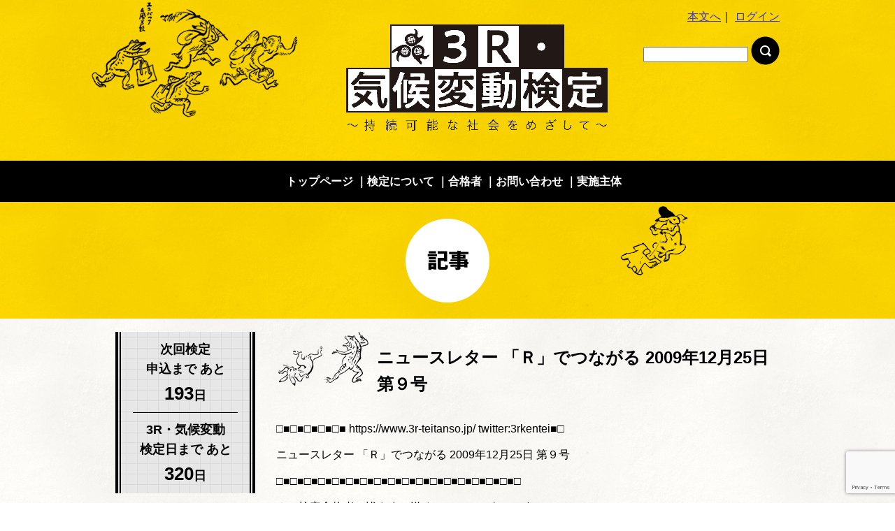

--- FILE ---
content_type: text/html; charset=UTF-8
request_url: https://3r-cc.jp/news/%E3%83%8B%E3%83%A5%E3%83%BC%E3%82%B9%E3%83%AC%E3%82%BF%E3%83%BC-%E3%80%8C%EF%BD%92%E3%80%8D%E3%81%A7%E3%81%A4%E3%81%AA%E3%81%8C%E3%82%8B-2009%E5%B9%B412%E6%9C%8825%E6%97%A5-%E7%AC%AC%EF%BC%99%E5%8F%B7/
body_size: 53507
content:
<!DOCTYPE html>
<!--[if IE 7]>
<html class="ie ie7" lang="ja">
<![endif]-->
<!--[if IE 8]>
<html class="ie ie8" lang="ja">
<![endif]-->
<!--[if !(IE 7) & !(IE 8)]><!-->
<html lang="ja">
<!--<![endif]-->
<head>


<!-- Google tag (gtag.js) 240507-->
<script async src="https://www.googletagmanager.com/gtag/js?id=G-HGXCNB3V4M"></script>
<script>
  window.dataLayer = window.dataLayer || [];
  function gtag(){dataLayer.push(arguments);}
  gtag('js', new Date());

  gtag('config', 'G-HGXCNB3V4M');
</script>

<!-- Google tag (gtag.js)  230407-->
<!--<script async src="https://www.googletagmanager.com/gtag/js?id=G-KDMD9NWGYQ"></script>
<script>
  window.dataLayer = window.dataLayer || [];
  function gtag(){dataLayer.push(arguments);}
  gtag('js', new Date());

  gtag('config', 'G-KDMD9NWGYQ');
</script>-->

<!-- Global site tag (gtag.js) - Google Analytics -->
<!--<script async src="https://www.googletagmanager.com/gtag/js?id=UA-194478545-1">
</script>
<script>
  window.dataLayer = window.dataLayer || [];
  function gtag(){dataLayer.push(arguments);}
  gtag('js', new Date());

  gtag('config', 'UA-194478545-1');
</script>-->


<meta charset="UTF-8" />
	<title>ニュースレター 「Ｒ」でつながる 2009年12月25日 第９号 - 3R・気候変動検定</title>

	<!--PC and Tablet-->
	<meta name="viewport" content="width=1000" />
	<meta name="format-detection" content="telephone=no">

	<!--seo-->
	<meta name="keywords" content="" />
	<meta name="description" content="" />

	<!--favicon-->
	<link rel="shortcut icon" href="https://3r-cc.jp/wp-content/themes/main/images/favicon.ico">

	<!--css-->
	<link rel="stylesheet" type="text/css" media="all" href="https://3r-cc.jp/wp-content/themes/main/style.css" />
	<link rel="stylesheet" type="text/css" media="print" href="https://3r-cc.jp/wp-content/themes/main/css/print.css" />

	<!--JavaScript-->
	<script src="https://maps.google.com/maps/api/js?sensor=false"></script>
	<script src="https://code.jquery.com/jquery-1.8.3.min.js"></script>
	<script src="https://3r-cc.jp/wp-content/themes/main/js/jquery.cookie.js"></script>
	<script src="https://3r-cc.jp/wp-content/themes/main/js/jquery.inc.js?v=20250407"></script>

	<!-- OGP -->
	<meta property="og:locale" content="ja_JP" />
	<meta property="og:type" content="article" />
	<meta property="og:title" content="ニュースレター 「Ｒ」でつながる 2009年12月25日 第９号 - 3R・気候変動検定" />
	<meta property="og:url" content="https://3r-cc.jp" />
	<meta property="og:site_name" content="3R・気候変動検定" />
	<meta property="og:description" content="□■□■□■□■□■ https://www.3r-teitanso.jp/ twitter:3rkentei■□ ニュースレター 「Ｒ」でつながる 2009年12月25日 第９号□■□■□■□■□■□■□■□■□■□■□■□■□■□■□■□■□■□３Ｒ検定合格者の皆さまに送るニュースレターです。 来月は第２回の検定が実施されます。受験される方は、受験票と最新情報についてホームページ（http:/..." />
	<!-- /OGP -->

	<!--[if lt IE 9]>
	<script type="text/javascript" src="https://3r-cc.jp/wp-content/themes/main/js/html5.js"></script>
	<![endif]-->

<meta name='robots' content='max-image-preview:large' />
<link rel='dns-prefetch' href='//www.google.com' />
<link rel="alternate" title="oEmbed (JSON)" type="application/json+oembed" href="https://3r-cc.jp/wp-json/oembed/1.0/embed?url=https%3A%2F%2F3r-cc.jp%2Fnews%2F%25e3%2583%258b%25e3%2583%25a5%25e3%2583%25bc%25e3%2582%25b9%25e3%2583%25ac%25e3%2582%25bf%25e3%2583%25bc-%25e3%2580%258c%25ef%25bd%2592%25e3%2580%258d%25e3%2581%25a7%25e3%2581%25a4%25e3%2581%25aa%25e3%2581%258c%25e3%2582%258b-2009%25e5%25b9%25b412%25e6%259c%258825%25e6%2597%25a5-%25e7%25ac%25ac%25ef%25bc%2599%25e5%258f%25b7%2F" />
<link rel="alternate" title="oEmbed (XML)" type="text/xml+oembed" href="https://3r-cc.jp/wp-json/oembed/1.0/embed?url=https%3A%2F%2F3r-cc.jp%2Fnews%2F%25e3%2583%258b%25e3%2583%25a5%25e3%2583%25bc%25e3%2582%25b9%25e3%2583%25ac%25e3%2582%25bf%25e3%2583%25bc-%25e3%2580%258c%25ef%25bd%2592%25e3%2580%258d%25e3%2581%25a7%25e3%2581%25a4%25e3%2581%25aa%25e3%2581%258c%25e3%2582%258b-2009%25e5%25b9%25b412%25e6%259c%258825%25e6%2597%25a5-%25e7%25ac%25ac%25ef%25bc%2599%25e5%258f%25b7%2F&#038;format=xml" />
<style id='wp-img-auto-sizes-contain-inline-css' type='text/css'>
img:is([sizes=auto i],[sizes^="auto," i]){contain-intrinsic-size:3000px 1500px}
/*# sourceURL=wp-img-auto-sizes-contain-inline-css */
</style>
<style id='wp-emoji-styles-inline-css' type='text/css'>

	img.wp-smiley, img.emoji {
		display: inline !important;
		border: none !important;
		box-shadow: none !important;
		height: 1em !important;
		width: 1em !important;
		margin: 0 0.07em !important;
		vertical-align: -0.1em !important;
		background: none !important;
		padding: 0 !important;
	}
/*# sourceURL=wp-emoji-styles-inline-css */
</style>
<style id='wp-block-library-inline-css' type='text/css'>
:root{--wp-block-synced-color:#7a00df;--wp-block-synced-color--rgb:122,0,223;--wp-bound-block-color:var(--wp-block-synced-color);--wp-editor-canvas-background:#ddd;--wp-admin-theme-color:#007cba;--wp-admin-theme-color--rgb:0,124,186;--wp-admin-theme-color-darker-10:#006ba1;--wp-admin-theme-color-darker-10--rgb:0,107,160.5;--wp-admin-theme-color-darker-20:#005a87;--wp-admin-theme-color-darker-20--rgb:0,90,135;--wp-admin-border-width-focus:2px}@media (min-resolution:192dpi){:root{--wp-admin-border-width-focus:1.5px}}.wp-element-button{cursor:pointer}:root .has-very-light-gray-background-color{background-color:#eee}:root .has-very-dark-gray-background-color{background-color:#313131}:root .has-very-light-gray-color{color:#eee}:root .has-very-dark-gray-color{color:#313131}:root .has-vivid-green-cyan-to-vivid-cyan-blue-gradient-background{background:linear-gradient(135deg,#00d084,#0693e3)}:root .has-purple-crush-gradient-background{background:linear-gradient(135deg,#34e2e4,#4721fb 50%,#ab1dfe)}:root .has-hazy-dawn-gradient-background{background:linear-gradient(135deg,#faaca8,#dad0ec)}:root .has-subdued-olive-gradient-background{background:linear-gradient(135deg,#fafae1,#67a671)}:root .has-atomic-cream-gradient-background{background:linear-gradient(135deg,#fdd79a,#004a59)}:root .has-nightshade-gradient-background{background:linear-gradient(135deg,#330968,#31cdcf)}:root .has-midnight-gradient-background{background:linear-gradient(135deg,#020381,#2874fc)}:root{--wp--preset--font-size--normal:16px;--wp--preset--font-size--huge:42px}.has-regular-font-size{font-size:1em}.has-larger-font-size{font-size:2.625em}.has-normal-font-size{font-size:var(--wp--preset--font-size--normal)}.has-huge-font-size{font-size:var(--wp--preset--font-size--huge)}.has-text-align-center{text-align:center}.has-text-align-left{text-align:left}.has-text-align-right{text-align:right}.has-fit-text{white-space:nowrap!important}#end-resizable-editor-section{display:none}.aligncenter{clear:both}.items-justified-left{justify-content:flex-start}.items-justified-center{justify-content:center}.items-justified-right{justify-content:flex-end}.items-justified-space-between{justify-content:space-between}.screen-reader-text{border:0;clip-path:inset(50%);height:1px;margin:-1px;overflow:hidden;padding:0;position:absolute;width:1px;word-wrap:normal!important}.screen-reader-text:focus{background-color:#ddd;clip-path:none;color:#444;display:block;font-size:1em;height:auto;left:5px;line-height:normal;padding:15px 23px 14px;text-decoration:none;top:5px;width:auto;z-index:100000}html :where(.has-border-color){border-style:solid}html :where([style*=border-top-color]){border-top-style:solid}html :where([style*=border-right-color]){border-right-style:solid}html :where([style*=border-bottom-color]){border-bottom-style:solid}html :where([style*=border-left-color]){border-left-style:solid}html :where([style*=border-width]){border-style:solid}html :where([style*=border-top-width]){border-top-style:solid}html :where([style*=border-right-width]){border-right-style:solid}html :where([style*=border-bottom-width]){border-bottom-style:solid}html :where([style*=border-left-width]){border-left-style:solid}html :where(img[class*=wp-image-]){height:auto;max-width:100%}:where(figure){margin:0 0 1em}html :where(.is-position-sticky){--wp-admin--admin-bar--position-offset:var(--wp-admin--admin-bar--height,0px)}@media screen and (max-width:600px){html :where(.is-position-sticky){--wp-admin--admin-bar--position-offset:0px}}

/*# sourceURL=wp-block-library-inline-css */
</style><style id='global-styles-inline-css' type='text/css'>
:root{--wp--preset--aspect-ratio--square: 1;--wp--preset--aspect-ratio--4-3: 4/3;--wp--preset--aspect-ratio--3-4: 3/4;--wp--preset--aspect-ratio--3-2: 3/2;--wp--preset--aspect-ratio--2-3: 2/3;--wp--preset--aspect-ratio--16-9: 16/9;--wp--preset--aspect-ratio--9-16: 9/16;--wp--preset--color--black: #000000;--wp--preset--color--cyan-bluish-gray: #abb8c3;--wp--preset--color--white: #ffffff;--wp--preset--color--pale-pink: #f78da7;--wp--preset--color--vivid-red: #cf2e2e;--wp--preset--color--luminous-vivid-orange: #ff6900;--wp--preset--color--luminous-vivid-amber: #fcb900;--wp--preset--color--light-green-cyan: #7bdcb5;--wp--preset--color--vivid-green-cyan: #00d084;--wp--preset--color--pale-cyan-blue: #8ed1fc;--wp--preset--color--vivid-cyan-blue: #0693e3;--wp--preset--color--vivid-purple: #9b51e0;--wp--preset--gradient--vivid-cyan-blue-to-vivid-purple: linear-gradient(135deg,rgb(6,147,227) 0%,rgb(155,81,224) 100%);--wp--preset--gradient--light-green-cyan-to-vivid-green-cyan: linear-gradient(135deg,rgb(122,220,180) 0%,rgb(0,208,130) 100%);--wp--preset--gradient--luminous-vivid-amber-to-luminous-vivid-orange: linear-gradient(135deg,rgb(252,185,0) 0%,rgb(255,105,0) 100%);--wp--preset--gradient--luminous-vivid-orange-to-vivid-red: linear-gradient(135deg,rgb(255,105,0) 0%,rgb(207,46,46) 100%);--wp--preset--gradient--very-light-gray-to-cyan-bluish-gray: linear-gradient(135deg,rgb(238,238,238) 0%,rgb(169,184,195) 100%);--wp--preset--gradient--cool-to-warm-spectrum: linear-gradient(135deg,rgb(74,234,220) 0%,rgb(151,120,209) 20%,rgb(207,42,186) 40%,rgb(238,44,130) 60%,rgb(251,105,98) 80%,rgb(254,248,76) 100%);--wp--preset--gradient--blush-light-purple: linear-gradient(135deg,rgb(255,206,236) 0%,rgb(152,150,240) 100%);--wp--preset--gradient--blush-bordeaux: linear-gradient(135deg,rgb(254,205,165) 0%,rgb(254,45,45) 50%,rgb(107,0,62) 100%);--wp--preset--gradient--luminous-dusk: linear-gradient(135deg,rgb(255,203,112) 0%,rgb(199,81,192) 50%,rgb(65,88,208) 100%);--wp--preset--gradient--pale-ocean: linear-gradient(135deg,rgb(255,245,203) 0%,rgb(182,227,212) 50%,rgb(51,167,181) 100%);--wp--preset--gradient--electric-grass: linear-gradient(135deg,rgb(202,248,128) 0%,rgb(113,206,126) 100%);--wp--preset--gradient--midnight: linear-gradient(135deg,rgb(2,3,129) 0%,rgb(40,116,252) 100%);--wp--preset--font-size--small: 13px;--wp--preset--font-size--medium: 20px;--wp--preset--font-size--large: 36px;--wp--preset--font-size--x-large: 42px;--wp--preset--spacing--20: 0.44rem;--wp--preset--spacing--30: 0.67rem;--wp--preset--spacing--40: 1rem;--wp--preset--spacing--50: 1.5rem;--wp--preset--spacing--60: 2.25rem;--wp--preset--spacing--70: 3.38rem;--wp--preset--spacing--80: 5.06rem;--wp--preset--shadow--natural: 6px 6px 9px rgba(0, 0, 0, 0.2);--wp--preset--shadow--deep: 12px 12px 50px rgba(0, 0, 0, 0.4);--wp--preset--shadow--sharp: 6px 6px 0px rgba(0, 0, 0, 0.2);--wp--preset--shadow--outlined: 6px 6px 0px -3px rgb(255, 255, 255), 6px 6px rgb(0, 0, 0);--wp--preset--shadow--crisp: 6px 6px 0px rgb(0, 0, 0);}:where(.is-layout-flex){gap: 0.5em;}:where(.is-layout-grid){gap: 0.5em;}body .is-layout-flex{display: flex;}.is-layout-flex{flex-wrap: wrap;align-items: center;}.is-layout-flex > :is(*, div){margin: 0;}body .is-layout-grid{display: grid;}.is-layout-grid > :is(*, div){margin: 0;}:where(.wp-block-columns.is-layout-flex){gap: 2em;}:where(.wp-block-columns.is-layout-grid){gap: 2em;}:where(.wp-block-post-template.is-layout-flex){gap: 1.25em;}:where(.wp-block-post-template.is-layout-grid){gap: 1.25em;}.has-black-color{color: var(--wp--preset--color--black) !important;}.has-cyan-bluish-gray-color{color: var(--wp--preset--color--cyan-bluish-gray) !important;}.has-white-color{color: var(--wp--preset--color--white) !important;}.has-pale-pink-color{color: var(--wp--preset--color--pale-pink) !important;}.has-vivid-red-color{color: var(--wp--preset--color--vivid-red) !important;}.has-luminous-vivid-orange-color{color: var(--wp--preset--color--luminous-vivid-orange) !important;}.has-luminous-vivid-amber-color{color: var(--wp--preset--color--luminous-vivid-amber) !important;}.has-light-green-cyan-color{color: var(--wp--preset--color--light-green-cyan) !important;}.has-vivid-green-cyan-color{color: var(--wp--preset--color--vivid-green-cyan) !important;}.has-pale-cyan-blue-color{color: var(--wp--preset--color--pale-cyan-blue) !important;}.has-vivid-cyan-blue-color{color: var(--wp--preset--color--vivid-cyan-blue) !important;}.has-vivid-purple-color{color: var(--wp--preset--color--vivid-purple) !important;}.has-black-background-color{background-color: var(--wp--preset--color--black) !important;}.has-cyan-bluish-gray-background-color{background-color: var(--wp--preset--color--cyan-bluish-gray) !important;}.has-white-background-color{background-color: var(--wp--preset--color--white) !important;}.has-pale-pink-background-color{background-color: var(--wp--preset--color--pale-pink) !important;}.has-vivid-red-background-color{background-color: var(--wp--preset--color--vivid-red) !important;}.has-luminous-vivid-orange-background-color{background-color: var(--wp--preset--color--luminous-vivid-orange) !important;}.has-luminous-vivid-amber-background-color{background-color: var(--wp--preset--color--luminous-vivid-amber) !important;}.has-light-green-cyan-background-color{background-color: var(--wp--preset--color--light-green-cyan) !important;}.has-vivid-green-cyan-background-color{background-color: var(--wp--preset--color--vivid-green-cyan) !important;}.has-pale-cyan-blue-background-color{background-color: var(--wp--preset--color--pale-cyan-blue) !important;}.has-vivid-cyan-blue-background-color{background-color: var(--wp--preset--color--vivid-cyan-blue) !important;}.has-vivid-purple-background-color{background-color: var(--wp--preset--color--vivid-purple) !important;}.has-black-border-color{border-color: var(--wp--preset--color--black) !important;}.has-cyan-bluish-gray-border-color{border-color: var(--wp--preset--color--cyan-bluish-gray) !important;}.has-white-border-color{border-color: var(--wp--preset--color--white) !important;}.has-pale-pink-border-color{border-color: var(--wp--preset--color--pale-pink) !important;}.has-vivid-red-border-color{border-color: var(--wp--preset--color--vivid-red) !important;}.has-luminous-vivid-orange-border-color{border-color: var(--wp--preset--color--luminous-vivid-orange) !important;}.has-luminous-vivid-amber-border-color{border-color: var(--wp--preset--color--luminous-vivid-amber) !important;}.has-light-green-cyan-border-color{border-color: var(--wp--preset--color--light-green-cyan) !important;}.has-vivid-green-cyan-border-color{border-color: var(--wp--preset--color--vivid-green-cyan) !important;}.has-pale-cyan-blue-border-color{border-color: var(--wp--preset--color--pale-cyan-blue) !important;}.has-vivid-cyan-blue-border-color{border-color: var(--wp--preset--color--vivid-cyan-blue) !important;}.has-vivid-purple-border-color{border-color: var(--wp--preset--color--vivid-purple) !important;}.has-vivid-cyan-blue-to-vivid-purple-gradient-background{background: var(--wp--preset--gradient--vivid-cyan-blue-to-vivid-purple) !important;}.has-light-green-cyan-to-vivid-green-cyan-gradient-background{background: var(--wp--preset--gradient--light-green-cyan-to-vivid-green-cyan) !important;}.has-luminous-vivid-amber-to-luminous-vivid-orange-gradient-background{background: var(--wp--preset--gradient--luminous-vivid-amber-to-luminous-vivid-orange) !important;}.has-luminous-vivid-orange-to-vivid-red-gradient-background{background: var(--wp--preset--gradient--luminous-vivid-orange-to-vivid-red) !important;}.has-very-light-gray-to-cyan-bluish-gray-gradient-background{background: var(--wp--preset--gradient--very-light-gray-to-cyan-bluish-gray) !important;}.has-cool-to-warm-spectrum-gradient-background{background: var(--wp--preset--gradient--cool-to-warm-spectrum) !important;}.has-blush-light-purple-gradient-background{background: var(--wp--preset--gradient--blush-light-purple) !important;}.has-blush-bordeaux-gradient-background{background: var(--wp--preset--gradient--blush-bordeaux) !important;}.has-luminous-dusk-gradient-background{background: var(--wp--preset--gradient--luminous-dusk) !important;}.has-pale-ocean-gradient-background{background: var(--wp--preset--gradient--pale-ocean) !important;}.has-electric-grass-gradient-background{background: var(--wp--preset--gradient--electric-grass) !important;}.has-midnight-gradient-background{background: var(--wp--preset--gradient--midnight) !important;}.has-small-font-size{font-size: var(--wp--preset--font-size--small) !important;}.has-medium-font-size{font-size: var(--wp--preset--font-size--medium) !important;}.has-large-font-size{font-size: var(--wp--preset--font-size--large) !important;}.has-x-large-font-size{font-size: var(--wp--preset--font-size--x-large) !important;}
/*# sourceURL=global-styles-inline-css */
</style>

<style id='classic-theme-styles-inline-css' type='text/css'>
/*! This file is auto-generated */
.wp-block-button__link{color:#fff;background-color:#32373c;border-radius:9999px;box-shadow:none;text-decoration:none;padding:calc(.667em + 2px) calc(1.333em + 2px);font-size:1.125em}.wp-block-file__button{background:#32373c;color:#fff;text-decoration:none}
/*# sourceURL=/wp-includes/css/classic-themes.min.css */
</style>
<link rel='stylesheet' id='contact-form-7-css' href='https://3r-cc.jp/wp-content/plugins/contact-form-7/includes/css/styles.css?ver=6.1.4' type='text/css' media='all' />
<link rel='stylesheet' id='jquery-ui-dialog-min-css-css' href='https://3r-cc.jp/wp-includes/css/jquery-ui-dialog.min.css?ver=6.9' type='text/css' media='all' />
<link rel='stylesheet' id='contact-form-7-confirm-plus-css' href='https://3r-cc.jp/wp-content/plugins/confirm-plus-contact-form-7/assets/css/styles.css?ver=20240705_100701' type='text/css' media='all' />
<script type="text/javascript" src="https://3r-cc.jp/wp-includes/js/jquery/jquery.min.js?ver=3.7.1" id="jquery-core-js"></script>
<script type="text/javascript" src="https://3r-cc.jp/wp-includes/js/jquery/jquery-migrate.min.js?ver=3.4.1" id="jquery-migrate-js"></script>
<link rel="https://api.w.org/" href="https://3r-cc.jp/wp-json/" /><link rel="EditURI" type="application/rsd+xml" title="RSD" href="https://3r-cc.jp/xmlrpc.php?rsd" />
<link rel="canonical" href="https://3r-cc.jp/news/%e3%83%8b%e3%83%a5%e3%83%bc%e3%82%b9%e3%83%ac%e3%82%bf%e3%83%bc-%e3%80%8c%ef%bd%92%e3%80%8d%e3%81%a7%e3%81%a4%e3%81%aa%e3%81%8c%e3%82%8b-2009%e5%b9%b412%e6%9c%8825%e6%97%a5-%e7%ac%ac%ef%bc%99%e5%8f%b7/" />
<link rel='shortlink' href='https://3r-cc.jp/?p=10109' />

</head>
<body class="wp-singular news-template-default single single-news postid-10109 wp-theme-main" id="contentpage">

<nav class="skip">
	<a name="PAGETOP" id="PAGETOP" tabindex="-1" class="show_if_focus">ページの先頭です</a>
	<a href="#CONTENT_AREA" tabindex="0">本文へ</a>
</nav>

<!--Google Analytics-->

<header id="branding" role="banner">
	<div id="body1">
		<div class="wrapper clearfix">
			<h1 id="site_title"><a href="https://3r-cc.jp" rel="home"><img src="https://3r-cc.jp/wp-content/themes/main/images/parts/logo.png" alt="3R・気候変動検定 " /></a>
</h1>
			<img class="header_illust" src="https://3r-cc.jp/wp-content/themes/main/images/parts/header_illust.png" alt="" />
			<div class="header_right">
				<p class="login_menu"><a href="#CONTENT_AREA">本文へ</a>｜
				<a href="https://3r-cc.jp/wp-login.php?redirect_to=https://3r-cc.jp">ログイン</a>
				</p>

				<!--#head_site_search-->
								<form action="https://3r-cc.jp/index.php" method="GET" id="head_site_search">
	<div class="jwpf_form">
	<input type="text" name="ss" id="site_search_input" size="20" value="" />
	<input type="hidden" name="num" value="20" />
	<input type="image" src="https://3r-cc.jp/wp-content/themes/main/images/parts/search_button.png" alt="検索" />
	</div>				</form>
						</div><!--/.header_right-->
		</div><!--/.wrapper-->
	</div><!--/#body1-->
	<div id="body2">
		<div class="wrapper">
	<!--mainmenu-->
<nav id="mainmenu">
	<ul class="clearfix">
		<li class="li1"><a href="https://3r-cc.jp">トップページ</a></li>
		<li><a href="https://3r-cc.jp/examination/">検定について</a></li>
		<li><a href="https://3r-cc.jp/support/">合格者</a></li>
		<li><a href="https://3r-cc.jp/contact/">お問い合わせ</a></li>
		<li><a href="https://3r-cc.jp/organization/">実施主体</a></li>
	</ul>
</nav><!-- /#mainmenu -->
	<!--/mainmenu-->
		</div><!--/.wrapper-->
	</div><!--/#body2-->
	<div id="body3">
		<div class="wrapper">

<div class="page_title">
<img src="https://3r-cc.jp/wp-content/themes/main/images/parts/subpage_title_news.png" alt="記事" />
</div><!--/.page_title-->
<img class="pagetitle_image" src="https://3r-cc.jp/wp-content/themes/main/images/parts/pagetitle_image.png" alt="" />
		</div><!--/.wrapper-->
	</div><!--/#body3-->
</header><!--/#branding -->

<div id="body4">
<div class="wrapper clearfix">

<!--#breadcrumbs-->

<nav class="skip">
	<a id="CONTENT_AREA" name="CONTENT_AREA" tabindex="0" class="show_if_focus">ここから本文です。</a>
	<a href="#mainmenu">メニューへ</a>
</nav>

<!--main_column-->
<div id="main_column">

<!--#social_buttons-->
<h1 class="entry-title">ニュースレター 「Ｒ」でつながる 2009年12月25日 第９号</h1>
<div class="entry-content">
□■□■□■□■□■ https://www.3r-teitanso.jp/ twitter:3rkentei■□<br /> <br />ニュースレター 「Ｒ」でつながる 2009年12月25日 第９号<br /><br />□■□■□■□■□■□■□■□■□■□■□■□■□■□■□■□■□■□<br /><br />３Ｒ検定合格者の皆さまに送るニュースレターです。<br /><br /> 来月は第２回の検定が実施されます。受験される方は、受験票と最新情報<br />についてホームページ（http://www.3Rkentei.jp/）でご確認ください。<br /><br />今回の特集は、「３Ｒと教育現場」です。今月のまんがと特集記事を御覧く<br />ださい。また今月も３Ｒデビュープログラムレポートを掲載しています。<br />この連載をとおしてみなさまに３Ｒデビュープログラムの内容をお伝えして<br />います。<br /><br />拡大教養講座（スキルアップ講座）の申込みありがとうございます。<br />来年１月は”仕事を楽しくする方法「上田信行さんのプレイフルワークショップ」”<br />を行います。また２月に実施される大阪湾フェニックス（埋立処分場）勉強会・<br />見学会の案内も掲載しておりますので参加ご希望の方は３Ｒ検定事務局までお<br />問合せください。<br /><br />本年は皆様のご協力をいただきありがとうございました。来年もよろしくお願い<br />申し上げます。<br /><br />皆様、良いお年をお迎え下さい。<br /><br />======================================================================<br />□■今月の漫画とコメント■□<br /><br />環境まんが（３Ｒ検定実行委員会代表であり漫画家ハイムーン<br />でもある高月先生の）を題材に様々な視点から、コメントします。<br /><br />「３Ｒと教育現場」<br /><br />ハイムーン（高月 紘・３Ｒ検定実行委員会代表、石川県立大学教授）<br /><br />https://www.3r-teitanso.jp/mod/resource/view.php?id=145<br />======================================================================<br />□■特集■□<br /><br />３Ｒと教育現場<br /><br />「子どもたちが教室の中で騒いで困っている。」<br />では、どうすればいいか。<br />答えは「子どもたちが騒がない教室にしたい。」<br /><br />日常の学校教育の現場で頻繁に起こっている会話のひとつである。<br />上に示した会話は現状起こっている事を裏返しにした答えであることは<br />一目瞭然である。焦りのあまり早急に答えを求めたい先生方にありがち<br />な態度である。<br />正しいメソッドは「現状」に対し「解決策」が当てられるのではなく<br />「現状」には「ｗｉｓｈ」が求められるべきである。<br /><br />マザーアースエデュケーション 松木 正さんとの雑談の中で<br />ニュースレター編集長 大橋 正明<br /><br />https://www.3r-teitanso.jp/mod/resource/view.php?id=147<br />==================================================================<br />□■３Ｒデビュープログラムレポート■□<br /><br />３Ｒ講座参加報告（３）<br /><br /> 私は京エコロジーセンターで環境ボランティア（エコメイト）をしています。<br />環境ボランティアの活動に有効な知識を得るため受験しました。そして３リー<br />ダーデビュー＆スキルアップ講座を受講しています。ごみの分け方に詳しい方、<br />生ごみを堆肥にしている方などと一緒に受講してしています。数名のチームが<br />地域の方に「ごみ問題」に関する発表をしました。<br /><br />京エコロジーセンター エコメイト 石田 次郎さん<br /><br />https://www.3r-teitanso.jp/mod/resource/view.php?id=146<br />==================================================================<br />□■３Ｒリーダーの一声（ひとこえ）■□<br /><br />１２月は合格者である 山田一彦さんの声をご紹介いたします。<br /><br />https://www.3r-teitanso.jp/mod/resource/view.php?id=148<br />==================================================================<br />□■友、遠方よりきてね■□<br /><br />比較的遠方におられる合格者からの声<br />今月は合格者である 池田 陽一さんの声をご紹介いたします。<br /><br />https://www.3r-teitanso.jp/mod/resource/view.php?id=150<br />==================================================================<br />□■連載：協働 共創 共鳴の明日■□<br /><br />No.9 協働 共創 共鳴が明日を創る<br />「終 焉」<br /><br />大橋 正明（３Ｒ検定実行委員、みんなのヴィジョン創造研究所）<br /><br />https://www.3r-teitanso.jp/mod/resource/view.php?id=151<br />==================================================================<br />□■ゴー・チャレンジ（今月のケーススタディ）■□<br /><br />ケーススタディー<br /><br />≪とことん 活かすことはイカスこと！？≫<br />省エネ⇒部屋の空けっぱなしは ローテク自動ドアにお任せを！<br /><br />中村 惠子（The Re-Create Works’）<br /><br />ついつい両手にものを持っていると 足でドアを閉めることはありませんか？<br />ペットたちは出て行けても閉めてくれませんよね！そこで自動ドアを！！<br /><br />https://www.3r-teitanso.jp/mod/resource/view.php?id=154<br />==================================================================<br />□■３Ｒに関する主な動き■□<br /><br />https://www.3r-teitanso.jp/mod/resource/view.php?id=152<br /><br />◆最近の出来事<br />平成20年度容器包装リサイクル法に基づく市町村の分別収集の割合は、<br />ガラス製容器、ペットボトル、スチール製容器、アルミ製容器が前年<br />度に引き続き9割を超え、段ボール製容器も今回9割を超えた。<br />⇒ http://www.env.go.jp/press/press.php?serial=11806<br /><br />北海道は条例に基づく北海道循環型社会形成推進基本計画（素案）及び<br />北海道廃棄物処理計画(素案)を策定<br />⇒ http://www.pref.hokkaido.lg.jp/ks/jss/H21keikakuikenbosyu<br /><br />全国的にも珍しい建設業者が参入した「いび森林資源活用センター協同組合」<br />が設立され、森林整備から木材活用まで一貫して取り組むことになった。<br />⇒ http://www.pref.gifu.lg.jp/pref/topics/topics.cgi?DT=20091212A<br /><br />愛知県が微量PCB汚染廃電気機器濃度分析に補助金創設<br />⇒ http://www.pref.aichi.jp/0000028975.html<br /><br />栃木県が「地球と人にやさしい“エコとちぎ”づくり県民宣言」を制定<br />⇒ http://www.pref.tochigi.lg.jp/eco/kankyou/hozen/1259648162848.html<br /><br />横浜市が生ごみのバイオガス化実証実験を開始<br />⇒ http://www.city.yokohama.jp/ne/news/press/200912/20091208-030-9349.html<br /><br />資源排出事業者が「安心・安全なリサイクル」を行えるための、民間としては<br />世界初のトレーサビリティ認証事業がスタート<br />⇒ http://www.city.kitakyushu.jp/file/03010200/happyou/091209sigen-junkan.pdf<br /><br />◆今後のイベント情報<br />千葉市が廃棄物の適正処理を推進するためのシンポジウム開催<br />⇒ http://www.pref.chiba.lg.jp/syozoku/e_ichihai/shigen/sympo/kaisai_0130.html<br /><br />東京都、再生可能エネルギー地域間連携へパートナーの参加を募集<br />⇒ http://www.metro.tokyo.jp/INET/BOSHU/2009/12/22jc4100.htm<br /><br />第31回全国都市清掃研究・事例発表会」1月28日～29日、松山市で開催<br />⇒ http://www.fj-t.jp/jwma/index.html<br /><br />大阪市が1月21日にごみ減量シンポジウム「進めよう！オフィスごみダイエット」を開催<br />⇒ http://www.city.osaka.lg.jp/hodoshiryo/kankyo/0000061253.html<br /><br />（財）廃棄物研究財団が1月27日にセミナー「バイオマス資源の循環型社会ビジョン」開催<br />⇒http://www.jwrf.or.jp/index.html<br /><br />(社)日本廃棄物コンサルタント協会が1月29日に海外プロジェクトセミナー 開催<br />⇒http://www.haikonkyo.or.jp/<br /><br />＜３Ｒ活動のきっかけに「ボランティア・インターシップ」の利用をお勧め＞<br />３Ｒ活動に参加したいがきっかけが見つからないという方に、福岡市で行われている<br />「ボランティア・インターンシップ」をご紹介しよう。関心のあるＮＰＯ・ボランテ<br />ィア活動やコミュニティ活動を一定期間体験して、実際の活動のきっかけをつくろう<br />というもの。「環境・美化」を含む6つの分野39プログラムから選べる。近くの自治体<br />でもあるかもしれないので、一度ホームページを探してみることをお勧めします。<br /><br />ボランティア・インターシップ（問合せ先：福岡市NPO・ボランティア交流センター「あすみん」）<br />⇒ http://www.fnvc.jp/asumin2009/boran_ic_top_22.html<br />===========================================================================<br />□■事務局・実行委員会から■□<br /><br />■第２回３Ｒ検定を受験されるみなさまへ<br />送付された受験票の確認をお願いします。体調に気をつけて準備を行ってください。<br />（受験票をまだ受け取っていない方は、３Ｒ検定事務センターまでお問合せください。）<br /> 受付時間 9:00～17:00<br /> TEL： （075）693-9560 <br /> 受験会場の詳細は次のＵＲＬ（http://WWW.3RKENTEI.JP)でご確認ください。<br /><br />■2010年受験用 ３Ｒ検定試験問題・最新動向解説集 発売のお知らせ<br />「2010年受験用 ３Ｒ検定試験問題・最新動向解説集」が発売中です。<br /> 本問題集は問題集のみならず、公式テキストにない最新動向も含まれて<br /> います。是非、ご一読ください。<br /> http://www.3rkentei.jp/guidance/textbook.html<br /><br />■新型インフルエンザの国内感染発生に伴う対応について<br />新型インフルエンザの国内発生に伴い、「３Ｒ検定試験」の受験者におかれまして<br />は 次の点にご留意くださいますようお願いいたします。<br />http://www.3rkentei.jp/guidance/influenza.html<br />============================================================================<br />□■求む■□<br /><br />３Ｒ関連の求人や意見・アイデア募集を行います。なお、３Ｒリーダーポイント<br />（前述）がもらえるものには≪３Ｒリーダーポイント≫、一定の謝金等がもらえる<br />ものには≪有償≫としております。ただし、ポイントや謝金等の有無や額は、その<br />活動内容に応じて変動する可能性がありますので、あらかじめご了承ください。<br /><br />□■求む（３Ｒ検定実行委員会より）■□<br /><br />【１】３Ｒリーダーデビュープログラム 拡大教養講座のご案内<br /> 仕事を楽しくする方法「上田信行さんのプレイフルワークショップ」<br /><br /> 同志社女子大学 現代社会学部現代こども学科教授 上田信行さんを講師に<br />お招きし、“仕事を楽しくする方法”“チームで分かち合う大切さ”“目標<br />をつくることの意義”など、新鮮なワークショップとお話で展開します。<br />３Ｒ活動の一環として、エコをテーマにワークショップ体験も行います。<br /> <br />日時 平成22年1月26日（火） 13：00～16：00<br />場所 京エコロジーセンター 3階 第１会議室・第2会議室<br />参加費 無料（参加には事前の申込みが必要です。）<br /><br />次のURLをご確認ください。<br />https://www.3r-teitanso.jp/mod/resource/view.php?id=153<br /><br />【２】大阪湾フェニックス（埋立処分場）勉強会・見学会参加者募集！<br /><br />３Ｒの推進とあわせて、最終処分は重要なごみ対策です。<br />そこで、今回は、日本で唯一、広域処理対象区域から発生する廃棄物を湾に<br />埋め立てている大阪湾フェニックスセンター（http://www.osakawan-center.or.jp/）<br />の現場で、勉強会及び見学を行います。<br /><br />日 程 2月12日（金）13:00～16:00<br />主 催 ３Ｒ検定実行委員会<br />場 所 大阪湾センター大阪建設事務所、及び海上埋め立て現場<br />募集人数 ４０名<br /><br />募集締切 ２月５日（金）<br /><br />※参加には、参加費と事前の申込みが必要です。次のURLをご確認ください。<br />https://www.3r-teitanso.jp/mod/resource/view.php?id=143<br /><br />【３】ニュースレター「Ｒでつながる」編集員募集します！<br /><br />地域を問わず編集員を募集しております。<br />みんなで創るニュースレターを実現しましょう。<br />わいわいがやがやと肩の力を抜いた編集会議にお集まりください。<br /><br />https://www.3r-teitanso.jp/mod/resource/view.php?id=31<br /><br />【４】ニュースレター「Ｒでつながる」への寄稿をお願いします！<br />以下のコーナーへの寄稿をお願いします。<br /><br />Ａ：３Ｒリーダーの一声（ひとこえ）<br />Ｂ：友、遠方より来てね<br />Ｃ：ゴー・チャレンジ（今月のケーススタディ）<br />Ｄ：練習問題 回答例や、取り上げてほしいテーマなど<br />Ｅ：今月の一枚 メッセージとともに写真を<br /><br />https://www.3r-teitanso.jp/mod/resource/view.php?id=32<br /><br />【５】プロジェクトアイデア募集しています！<br /><br />３Ｒリーダーズクラブでは、今後、いくつかのテーマについて、リーダー活動<br />やその支援をプロジェクト化して進めたいと考えております。<br />「こんなことに取り組みたい！」「こんなことに取り組んでみたら？」という<br />意見やアイデアなどを、お寄せください。<br /><br />https://www.3r-teitanso.jp/mod/resource/view.php?id=33<br /><br />【６】３Ｒリーダーズツアー開催地を募集します！<br /><br />３Ｒ検定合格者を対象としたスタディツアーを開催したいと考えておりますが<br />その開催地を募集します。≪３Ｒリーダーポイント≫<br /><br />https://www.3r-teitanso.jp/mod/resource/view.php?id=41<br />=========================================================================<br />□■今月の一枚■□<br /><br />合格者フォローアップ講習会＠東京会場<br /><br />知の獲得と連結へ～東京でも実践とフォローアップが動いています。<br /><br />https://www.3r-teitanso.jp/mod/resource/view.php?id=155<br />=========================================================================<br />□■編集後記□■<br /><br /> 今月号では３Ｒと教育をテーマに考えてみました。学びの場は多種多様なカタチ<br />で広がっていきます。そこでは３Ｒを考えることだけでなく「学び」のあり方「場」<br />のあり方についても考えていかなければなりません。そんな観点から１２月号を読<br />んでいただければと思いました。また、皆さまのご意見も頂戴したく、ご投稿いた<br />だければ幸いです。<br /><br />編集室 ニュースレター編集長 大橋 正明<br />=========================================================================<br /><br />このメールの送信元アドレスは配信専用です。各ご要望は以下をご利用下<br />さい。<br /><br />◆パスワード確認・登録情報の変更・メールマガジンの配信・停止・退会<br />https://www.3r-teitanso.jp のプロファイルの編集のメールアドレスにご<br />記入いただくと配信され削除されると配信を停止します。<br />◆各種リリース・ご意見などの送付先<br />http://www.3rkentei.jp/inquiry/にご記入し送信してください。<br /><br />□■お問い合わせ□■<br /><br />３Ｒ検定実行委員会事務局<br />〒612-0031 京都府京都市伏見区深草池ノ内町13<br />京（みやこ）エコロジーセンター内<br />専用ダイヤル：075-641-3220（9～17時）<br />休館日：木曜（木曜が祝日の場合、翌金曜休み）<br />http://www.3rkentei.jp/inquiry/<br /><br />━━━━━━━━━━━━━━━━━━━━━━━━━ http://www.3Rkentei.jp/<br /><br />発行：３Ｒ検定実行委員会事務局：〒612-0031 京都府京都市伏見区深草池ノ内町13<br />3R検定実行委員会(京(みやこ)エコロジーセンター内)<br />━━━━━━━━━━━━━━━━━━━━━━━━━━━━━━━━━━━━━━<br /><br /> </div>
	
	<div class="clear"></div>
	<p id="backtopagetop"><a href="#PAGETOP"><img class="archer" src="https://3r-cc.jp/wp-content/themes/main/images/parts/back_to_pagetop.png" alt="ページの先頭へかえる" /></a></p>

<!--	<p id="backtopagetop"><a href="#PAGETOP">ページの先頭へ</a></p> -->
	</div><!--/main_column-->

	<div id="sidebar">

<div class="days_box">
<div class="days">
次回検定<br />申込まで あと<br /><span class="ll">193</span>日
</div><!--/.days-->
<div class="days none">
受験申込<br />締め切りまで あと<br /><span class="ll">284</span>日
</div><!--/.days-->
<div class="days btop">
3R・気候変動<br />検定日まで あと<br /><span class="ll">320</span>日
</div><!--/.days-->
</div><!--/.days_box-->
<div class="content_block" id="custom_post_widget-15808"><div class="sidebar_sb"><br />
<div class="fb-page" data-width="" data-height="" data-show-facepile="false" data-hide-cover="true" data-adapt-container-width="true" data-small-header="false" data-tabs="timeline" data-href="https://www.facebook.com/3rteitanso/"><blockquote class="fb-xfbml-parse-ignore" cite="https://www.facebook.com/3rteitanso/"><a href="https://www.facebook.com/3rteitanso/">３Ｒ･気候変動検定</a></blockquote></div><div id="fb-root"> </div><br />

<!--<a class="twitter-timeline" href="https://twitter.com/3r_lcs_kentei?ref_src=twsrc%5Etfw" data-width="220" data-height="1200">Tweets by 3r_lcs_kentei</a> <script async src="https://platform.twitter.com/widgets.js" charset="utf-8"></script></div><div class="sidebar_sb_sm">SNSでも情報発信をしています。<br />-->

<a href="https://www.facebook.com/3rteitanso/">FaceBook</a><br>
<hr>
<a href="https://3r-cc.jp/privacypolicy/"><button class="button">ISMS 情報セキュリティマネジメントシステム ISO 27001</button></a>
<a href="https://3r-cc.jp/carbon-neutral/"><button class="button">カーボンニュートラルで運営しています</button></a>

<!--<a href="https://twitter.com/3r_lcs_kentei">Twitter</a></div><p>&nbsp;</p>--> 

<script async defer crossorigin="anonymous" src="https://connect.facebook.net/ja_JP/sdk.js#xfbml=1&version=v9.0" nonce="IxmMlWmM"></script> 

<style>
#toppage_items ul li{
padding-top:0px;
}

@media screen and (max-width:640px){
.sidebar_sb{
display:none;
}
.sidebar_sb_sm{
display:block;
}
}

@media screen and (min-width:641px){
.sidebar_sb{
display:block;
}
.sidebar_sb_sm{
display:none;
}
}
</style></div></div>
<img class="flog" src="https://3r-cc.jp/wp-content/themes/main/images/parts/flog.png" alt="" />	</div><!--/#sidebar-->
</div><!--/.wrapper-->
</div><!--/#body4-->

	<footer>
		<div id="body5">
			<div class="wrapper">
			<!--footmenu-->
				<div id="footmenu">
					<ul class="clearfix">
						<li><a href="https://3r-cc.jp/sitemap">サイトマップ</a></li>
						<li><a href="https://3r-cc.jp/link">リンク・著作権</a></li>
						<li><a href="https://3r-cc.jp/privacypolicy">個人情報保護方針</a></li>
						<li><a href="https://3r-cc.jp/commerce">特定商取引法に基づく表示</a></li>
						<li><a href="https://3r-cc.jp/banner">バナーの利用について</a></li>
					</ul>
				</div><!--/footmenu-->
			</div><!--/.wrapper-->
		</div><!--/#body5-->

		<div id="body6">
			<div class="wrapper">
				<!--foot_address-->
				<div id="foot_address">
					<span class="bold">3R・気候変動検定 検定事務センター</span>　〒542-0081 大阪市中央区南船場1-16-13 堺筋ベストビル9階 一般財団法人 環境事業協会内<br />
TEL : 06-6210-1720   E-mail : <a href="mailto:ex@3r-cc.jp">ex@3r-cc.jp</a><br>
<span class="bold">一般社団法人持続可能環境センター</span>　〒604-8874 京都市中京区壬生天池町27-4　有限会社ひのでやエコライフ研究所内				</div><!--/foot_address-->
				<p class="copyright">Copyright(c) Since 2008 All rights reserved by 一社）持続可能環境センター.</p>
			</div><!--/.wrapper-->
		</div><!--/#body6-->
	</footer>
<div class="skip">ページの終端です。</div>

<script type="speculationrules">
{"prefetch":[{"source":"document","where":{"and":[{"href_matches":"/*"},{"not":{"href_matches":["/wp-*.php","/wp-admin/*","/wp-content/uploads/*","/wp-content/*","/wp-content/plugins/*","/wp-content/themes/main/*","/*\\?(.+)"]}},{"not":{"selector_matches":"a[rel~=\"nofollow\"]"}},{"not":{"selector_matches":".no-prefetch, .no-prefetch a"}}]},"eagerness":"conservative"}]}
</script>
<script type="text/javascript" src="https://3r-cc.jp/wp-includes/js/dist/hooks.min.js?ver=dd5603f07f9220ed27f1" id="wp-hooks-js"></script>
<script type="text/javascript" src="https://3r-cc.jp/wp-includes/js/dist/i18n.min.js?ver=c26c3dc7bed366793375" id="wp-i18n-js"></script>
<script type="text/javascript" id="wp-i18n-js-after">
/* <![CDATA[ */
wp.i18n.setLocaleData( { 'text direction\u0004ltr': [ 'ltr' ] } );
//# sourceURL=wp-i18n-js-after
/* ]]> */
</script>
<script type="text/javascript" src="https://3r-cc.jp/wp-content/plugins/contact-form-7/includes/swv/js/index.js?ver=6.1.4" id="swv-js"></script>
<script type="text/javascript" id="contact-form-7-js-translations">
/* <![CDATA[ */
( function( domain, translations ) {
	var localeData = translations.locale_data[ domain ] || translations.locale_data.messages;
	localeData[""].domain = domain;
	wp.i18n.setLocaleData( localeData, domain );
} )( "contact-form-7", {"translation-revision-date":"2025-11-30 08:12:23+0000","generator":"GlotPress\/4.0.3","domain":"messages","locale_data":{"messages":{"":{"domain":"messages","plural-forms":"nplurals=1; plural=0;","lang":"ja_JP"},"This contact form is placed in the wrong place.":["\u3053\u306e\u30b3\u30f3\u30bf\u30af\u30c8\u30d5\u30a9\u30fc\u30e0\u306f\u9593\u9055\u3063\u305f\u4f4d\u7f6e\u306b\u7f6e\u304b\u308c\u3066\u3044\u307e\u3059\u3002"],"Error:":["\u30a8\u30e9\u30fc:"]}},"comment":{"reference":"includes\/js\/index.js"}} );
//# sourceURL=contact-form-7-js-translations
/* ]]> */
</script>
<script type="text/javascript" id="contact-form-7-js-before">
/* <![CDATA[ */
var wpcf7 = {
    "api": {
        "root": "https:\/\/3r-cc.jp\/wp-json\/",
        "namespace": "contact-form-7\/v1"
    }
};
//# sourceURL=contact-form-7-js-before
/* ]]> */
</script>
<script type="text/javascript" src="https://3r-cc.jp/wp-content/plugins/contact-form-7/includes/js/index.js?ver=6.1.4" id="contact-form-7-js"></script>
<script type="text/javascript" id="contact-form-7-confirm-plus-js-extra">
/* <![CDATA[ */
var data_arr = {"cfm_title_suffix":"\u78ba\u8a8d","cfm_btn":"\u78ba\u8a8d","cfm_btn_edit":"\u4fee\u6b63","cfm_btn_mail_send":"\u3053\u306e\u5185\u5bb9\u3067\u9001\u4fe1","checked_msg":"\u30c1\u30a7\u30c3\u30af\u3042\u308a"};
//# sourceURL=contact-form-7-confirm-plus-js-extra
/* ]]> */
</script>
<script type="text/javascript" src="https://3r-cc.jp/wp-content/plugins/confirm-plus-contact-form-7/assets/js/scripts.js?ver=20240705_100701" id="contact-form-7-confirm-plus-js"></script>
<script type="text/javascript" src="https://3r-cc.jp/wp-includes/js/jquery/ui/core.min.js?ver=1.13.3" id="jquery-ui-core-js"></script>
<script type="text/javascript" src="https://3r-cc.jp/wp-includes/js/jquery/ui/mouse.min.js?ver=1.13.3" id="jquery-ui-mouse-js"></script>
<script type="text/javascript" src="https://3r-cc.jp/wp-includes/js/jquery/ui/resizable.min.js?ver=1.13.3" id="jquery-ui-resizable-js"></script>
<script type="text/javascript" src="https://3r-cc.jp/wp-includes/js/jquery/ui/draggable.min.js?ver=1.13.3" id="jquery-ui-draggable-js"></script>
<script type="text/javascript" src="https://3r-cc.jp/wp-includes/js/jquery/ui/controlgroup.min.js?ver=1.13.3" id="jquery-ui-controlgroup-js"></script>
<script type="text/javascript" src="https://3r-cc.jp/wp-includes/js/jquery/ui/checkboxradio.min.js?ver=1.13.3" id="jquery-ui-checkboxradio-js"></script>
<script type="text/javascript" src="https://3r-cc.jp/wp-includes/js/jquery/ui/button.min.js?ver=1.13.3" id="jquery-ui-button-js"></script>
<script type="text/javascript" src="https://3r-cc.jp/wp-includes/js/jquery/ui/dialog.min.js?ver=1.13.3" id="jquery-ui-dialog-js"></script>
<script type="text/javascript" id="google-invisible-recaptcha-js-before">
/* <![CDATA[ */
var renderInvisibleReCaptcha = function() {

    for (var i = 0; i < document.forms.length; ++i) {
        var form = document.forms[i];
        var holder = form.querySelector('.inv-recaptcha-holder');

        if (null === holder) continue;
		holder.innerHTML = '';

         (function(frm){
			var cf7SubmitElm = frm.querySelector('.wpcf7-submit');
            var holderId = grecaptcha.render(holder,{
                'sitekey': '', 'size': 'invisible', 'badge' : 'bottomright',
                'callback' : function (recaptchaToken) {
					if((null !== cf7SubmitElm) && (typeof jQuery != 'undefined')){jQuery(frm).submit();grecaptcha.reset(holderId);return;}
					 HTMLFormElement.prototype.submit.call(frm);
                },
                'expired-callback' : function(){grecaptcha.reset(holderId);}
            });

			if(null !== cf7SubmitElm && (typeof jQuery != 'undefined') ){
				jQuery(cf7SubmitElm).off('click').on('click', function(clickEvt){
					clickEvt.preventDefault();
					grecaptcha.execute(holderId);
				});
			}
			else
			{
				frm.onsubmit = function (evt){evt.preventDefault();grecaptcha.execute(holderId);};
			}


        })(form);
    }
};

//# sourceURL=google-invisible-recaptcha-js-before
/* ]]> */
</script>
<script type="text/javascript" async defer src="https://www.google.com/recaptcha/api.js?onload=renderInvisibleReCaptcha&amp;render=explicit" id="google-invisible-recaptcha-js"></script>
<script type="text/javascript" src="https://www.google.com/recaptcha/api.js?render=6LfYZ5kpAAAAAKfFI5KFjHWT6ue7-VhoWHFwHqPl&amp;ver=3.0" id="google-recaptcha-js"></script>
<script type="text/javascript" src="https://3r-cc.jp/wp-includes/js/dist/vendor/wp-polyfill.min.js?ver=3.15.0" id="wp-polyfill-js"></script>
<script type="text/javascript" id="wpcf7-recaptcha-js-before">
/* <![CDATA[ */
var wpcf7_recaptcha = {
    "sitekey": "6LfYZ5kpAAAAAKfFI5KFjHWT6ue7-VhoWHFwHqPl",
    "actions": {
        "homepage": "homepage",
        "contactform": "contactform"
    }
};
//# sourceURL=wpcf7-recaptcha-js-before
/* ]]> */
</script>
<script type="text/javascript" src="https://3r-cc.jp/wp-content/plugins/contact-form-7/modules/recaptcha/index.js?ver=6.1.4" id="wpcf7-recaptcha-js"></script>
<script id="wp-emoji-settings" type="application/json">
{"baseUrl":"https://s.w.org/images/core/emoji/17.0.2/72x72/","ext":".png","svgUrl":"https://s.w.org/images/core/emoji/17.0.2/svg/","svgExt":".svg","source":{"concatemoji":"https://3r-cc.jp/wp-includes/js/wp-emoji-release.min.js?ver=6.9"}}
</script>
<script type="module">
/* <![CDATA[ */
/*! This file is auto-generated */
const a=JSON.parse(document.getElementById("wp-emoji-settings").textContent),o=(window._wpemojiSettings=a,"wpEmojiSettingsSupports"),s=["flag","emoji"];function i(e){try{var t={supportTests:e,timestamp:(new Date).valueOf()};sessionStorage.setItem(o,JSON.stringify(t))}catch(e){}}function c(e,t,n){e.clearRect(0,0,e.canvas.width,e.canvas.height),e.fillText(t,0,0);t=new Uint32Array(e.getImageData(0,0,e.canvas.width,e.canvas.height).data);e.clearRect(0,0,e.canvas.width,e.canvas.height),e.fillText(n,0,0);const a=new Uint32Array(e.getImageData(0,0,e.canvas.width,e.canvas.height).data);return t.every((e,t)=>e===a[t])}function p(e,t){e.clearRect(0,0,e.canvas.width,e.canvas.height),e.fillText(t,0,0);var n=e.getImageData(16,16,1,1);for(let e=0;e<n.data.length;e++)if(0!==n.data[e])return!1;return!0}function u(e,t,n,a){switch(t){case"flag":return n(e,"\ud83c\udff3\ufe0f\u200d\u26a7\ufe0f","\ud83c\udff3\ufe0f\u200b\u26a7\ufe0f")?!1:!n(e,"\ud83c\udde8\ud83c\uddf6","\ud83c\udde8\u200b\ud83c\uddf6")&&!n(e,"\ud83c\udff4\udb40\udc67\udb40\udc62\udb40\udc65\udb40\udc6e\udb40\udc67\udb40\udc7f","\ud83c\udff4\u200b\udb40\udc67\u200b\udb40\udc62\u200b\udb40\udc65\u200b\udb40\udc6e\u200b\udb40\udc67\u200b\udb40\udc7f");case"emoji":return!a(e,"\ud83e\u1fac8")}return!1}function f(e,t,n,a){let r;const o=(r="undefined"!=typeof WorkerGlobalScope&&self instanceof WorkerGlobalScope?new OffscreenCanvas(300,150):document.createElement("canvas")).getContext("2d",{willReadFrequently:!0}),s=(o.textBaseline="top",o.font="600 32px Arial",{});return e.forEach(e=>{s[e]=t(o,e,n,a)}),s}function r(e){var t=document.createElement("script");t.src=e,t.defer=!0,document.head.appendChild(t)}a.supports={everything:!0,everythingExceptFlag:!0},new Promise(t=>{let n=function(){try{var e=JSON.parse(sessionStorage.getItem(o));if("object"==typeof e&&"number"==typeof e.timestamp&&(new Date).valueOf()<e.timestamp+604800&&"object"==typeof e.supportTests)return e.supportTests}catch(e){}return null}();if(!n){if("undefined"!=typeof Worker&&"undefined"!=typeof OffscreenCanvas&&"undefined"!=typeof URL&&URL.createObjectURL&&"undefined"!=typeof Blob)try{var e="postMessage("+f.toString()+"("+[JSON.stringify(s),u.toString(),c.toString(),p.toString()].join(",")+"));",a=new Blob([e],{type:"text/javascript"});const r=new Worker(URL.createObjectURL(a),{name:"wpTestEmojiSupports"});return void(r.onmessage=e=>{i(n=e.data),r.terminate(),t(n)})}catch(e){}i(n=f(s,u,c,p))}t(n)}).then(e=>{for(const n in e)a.supports[n]=e[n],a.supports.everything=a.supports.everything&&a.supports[n],"flag"!==n&&(a.supports.everythingExceptFlag=a.supports.everythingExceptFlag&&a.supports[n]);var t;a.supports.everythingExceptFlag=a.supports.everythingExceptFlag&&!a.supports.flag,a.supports.everything||((t=a.source||{}).concatemoji?r(t.concatemoji):t.wpemoji&&t.twemoji&&(r(t.twemoji),r(t.wpemoji)))});
//# sourceURL=https://3r-cc.jp/wp-includes/js/wp-emoji-loader.min.js
/* ]]> */
</script>

</body>
</html>


--- FILE ---
content_type: text/html; charset=utf-8
request_url: https://www.google.com/recaptcha/api2/anchor?ar=1&k=6LfYZ5kpAAAAAKfFI5KFjHWT6ue7-VhoWHFwHqPl&co=aHR0cHM6Ly8zci1jYy5qcDo0NDM.&hl=en&v=PoyoqOPhxBO7pBk68S4YbpHZ&size=invisible&anchor-ms=20000&execute-ms=30000&cb=7uc2q3hvnrdx
body_size: 48916
content:
<!DOCTYPE HTML><html dir="ltr" lang="en"><head><meta http-equiv="Content-Type" content="text/html; charset=UTF-8">
<meta http-equiv="X-UA-Compatible" content="IE=edge">
<title>reCAPTCHA</title>
<style type="text/css">
/* cyrillic-ext */
@font-face {
  font-family: 'Roboto';
  font-style: normal;
  font-weight: 400;
  font-stretch: 100%;
  src: url(//fonts.gstatic.com/s/roboto/v48/KFO7CnqEu92Fr1ME7kSn66aGLdTylUAMa3GUBHMdazTgWw.woff2) format('woff2');
  unicode-range: U+0460-052F, U+1C80-1C8A, U+20B4, U+2DE0-2DFF, U+A640-A69F, U+FE2E-FE2F;
}
/* cyrillic */
@font-face {
  font-family: 'Roboto';
  font-style: normal;
  font-weight: 400;
  font-stretch: 100%;
  src: url(//fonts.gstatic.com/s/roboto/v48/KFO7CnqEu92Fr1ME7kSn66aGLdTylUAMa3iUBHMdazTgWw.woff2) format('woff2');
  unicode-range: U+0301, U+0400-045F, U+0490-0491, U+04B0-04B1, U+2116;
}
/* greek-ext */
@font-face {
  font-family: 'Roboto';
  font-style: normal;
  font-weight: 400;
  font-stretch: 100%;
  src: url(//fonts.gstatic.com/s/roboto/v48/KFO7CnqEu92Fr1ME7kSn66aGLdTylUAMa3CUBHMdazTgWw.woff2) format('woff2');
  unicode-range: U+1F00-1FFF;
}
/* greek */
@font-face {
  font-family: 'Roboto';
  font-style: normal;
  font-weight: 400;
  font-stretch: 100%;
  src: url(//fonts.gstatic.com/s/roboto/v48/KFO7CnqEu92Fr1ME7kSn66aGLdTylUAMa3-UBHMdazTgWw.woff2) format('woff2');
  unicode-range: U+0370-0377, U+037A-037F, U+0384-038A, U+038C, U+038E-03A1, U+03A3-03FF;
}
/* math */
@font-face {
  font-family: 'Roboto';
  font-style: normal;
  font-weight: 400;
  font-stretch: 100%;
  src: url(//fonts.gstatic.com/s/roboto/v48/KFO7CnqEu92Fr1ME7kSn66aGLdTylUAMawCUBHMdazTgWw.woff2) format('woff2');
  unicode-range: U+0302-0303, U+0305, U+0307-0308, U+0310, U+0312, U+0315, U+031A, U+0326-0327, U+032C, U+032F-0330, U+0332-0333, U+0338, U+033A, U+0346, U+034D, U+0391-03A1, U+03A3-03A9, U+03B1-03C9, U+03D1, U+03D5-03D6, U+03F0-03F1, U+03F4-03F5, U+2016-2017, U+2034-2038, U+203C, U+2040, U+2043, U+2047, U+2050, U+2057, U+205F, U+2070-2071, U+2074-208E, U+2090-209C, U+20D0-20DC, U+20E1, U+20E5-20EF, U+2100-2112, U+2114-2115, U+2117-2121, U+2123-214F, U+2190, U+2192, U+2194-21AE, U+21B0-21E5, U+21F1-21F2, U+21F4-2211, U+2213-2214, U+2216-22FF, U+2308-230B, U+2310, U+2319, U+231C-2321, U+2336-237A, U+237C, U+2395, U+239B-23B7, U+23D0, U+23DC-23E1, U+2474-2475, U+25AF, U+25B3, U+25B7, U+25BD, U+25C1, U+25CA, U+25CC, U+25FB, U+266D-266F, U+27C0-27FF, U+2900-2AFF, U+2B0E-2B11, U+2B30-2B4C, U+2BFE, U+3030, U+FF5B, U+FF5D, U+1D400-1D7FF, U+1EE00-1EEFF;
}
/* symbols */
@font-face {
  font-family: 'Roboto';
  font-style: normal;
  font-weight: 400;
  font-stretch: 100%;
  src: url(//fonts.gstatic.com/s/roboto/v48/KFO7CnqEu92Fr1ME7kSn66aGLdTylUAMaxKUBHMdazTgWw.woff2) format('woff2');
  unicode-range: U+0001-000C, U+000E-001F, U+007F-009F, U+20DD-20E0, U+20E2-20E4, U+2150-218F, U+2190, U+2192, U+2194-2199, U+21AF, U+21E6-21F0, U+21F3, U+2218-2219, U+2299, U+22C4-22C6, U+2300-243F, U+2440-244A, U+2460-24FF, U+25A0-27BF, U+2800-28FF, U+2921-2922, U+2981, U+29BF, U+29EB, U+2B00-2BFF, U+4DC0-4DFF, U+FFF9-FFFB, U+10140-1018E, U+10190-1019C, U+101A0, U+101D0-101FD, U+102E0-102FB, U+10E60-10E7E, U+1D2C0-1D2D3, U+1D2E0-1D37F, U+1F000-1F0FF, U+1F100-1F1AD, U+1F1E6-1F1FF, U+1F30D-1F30F, U+1F315, U+1F31C, U+1F31E, U+1F320-1F32C, U+1F336, U+1F378, U+1F37D, U+1F382, U+1F393-1F39F, U+1F3A7-1F3A8, U+1F3AC-1F3AF, U+1F3C2, U+1F3C4-1F3C6, U+1F3CA-1F3CE, U+1F3D4-1F3E0, U+1F3ED, U+1F3F1-1F3F3, U+1F3F5-1F3F7, U+1F408, U+1F415, U+1F41F, U+1F426, U+1F43F, U+1F441-1F442, U+1F444, U+1F446-1F449, U+1F44C-1F44E, U+1F453, U+1F46A, U+1F47D, U+1F4A3, U+1F4B0, U+1F4B3, U+1F4B9, U+1F4BB, U+1F4BF, U+1F4C8-1F4CB, U+1F4D6, U+1F4DA, U+1F4DF, U+1F4E3-1F4E6, U+1F4EA-1F4ED, U+1F4F7, U+1F4F9-1F4FB, U+1F4FD-1F4FE, U+1F503, U+1F507-1F50B, U+1F50D, U+1F512-1F513, U+1F53E-1F54A, U+1F54F-1F5FA, U+1F610, U+1F650-1F67F, U+1F687, U+1F68D, U+1F691, U+1F694, U+1F698, U+1F6AD, U+1F6B2, U+1F6B9-1F6BA, U+1F6BC, U+1F6C6-1F6CF, U+1F6D3-1F6D7, U+1F6E0-1F6EA, U+1F6F0-1F6F3, U+1F6F7-1F6FC, U+1F700-1F7FF, U+1F800-1F80B, U+1F810-1F847, U+1F850-1F859, U+1F860-1F887, U+1F890-1F8AD, U+1F8B0-1F8BB, U+1F8C0-1F8C1, U+1F900-1F90B, U+1F93B, U+1F946, U+1F984, U+1F996, U+1F9E9, U+1FA00-1FA6F, U+1FA70-1FA7C, U+1FA80-1FA89, U+1FA8F-1FAC6, U+1FACE-1FADC, U+1FADF-1FAE9, U+1FAF0-1FAF8, U+1FB00-1FBFF;
}
/* vietnamese */
@font-face {
  font-family: 'Roboto';
  font-style: normal;
  font-weight: 400;
  font-stretch: 100%;
  src: url(//fonts.gstatic.com/s/roboto/v48/KFO7CnqEu92Fr1ME7kSn66aGLdTylUAMa3OUBHMdazTgWw.woff2) format('woff2');
  unicode-range: U+0102-0103, U+0110-0111, U+0128-0129, U+0168-0169, U+01A0-01A1, U+01AF-01B0, U+0300-0301, U+0303-0304, U+0308-0309, U+0323, U+0329, U+1EA0-1EF9, U+20AB;
}
/* latin-ext */
@font-face {
  font-family: 'Roboto';
  font-style: normal;
  font-weight: 400;
  font-stretch: 100%;
  src: url(//fonts.gstatic.com/s/roboto/v48/KFO7CnqEu92Fr1ME7kSn66aGLdTylUAMa3KUBHMdazTgWw.woff2) format('woff2');
  unicode-range: U+0100-02BA, U+02BD-02C5, U+02C7-02CC, U+02CE-02D7, U+02DD-02FF, U+0304, U+0308, U+0329, U+1D00-1DBF, U+1E00-1E9F, U+1EF2-1EFF, U+2020, U+20A0-20AB, U+20AD-20C0, U+2113, U+2C60-2C7F, U+A720-A7FF;
}
/* latin */
@font-face {
  font-family: 'Roboto';
  font-style: normal;
  font-weight: 400;
  font-stretch: 100%;
  src: url(//fonts.gstatic.com/s/roboto/v48/KFO7CnqEu92Fr1ME7kSn66aGLdTylUAMa3yUBHMdazQ.woff2) format('woff2');
  unicode-range: U+0000-00FF, U+0131, U+0152-0153, U+02BB-02BC, U+02C6, U+02DA, U+02DC, U+0304, U+0308, U+0329, U+2000-206F, U+20AC, U+2122, U+2191, U+2193, U+2212, U+2215, U+FEFF, U+FFFD;
}
/* cyrillic-ext */
@font-face {
  font-family: 'Roboto';
  font-style: normal;
  font-weight: 500;
  font-stretch: 100%;
  src: url(//fonts.gstatic.com/s/roboto/v48/KFO7CnqEu92Fr1ME7kSn66aGLdTylUAMa3GUBHMdazTgWw.woff2) format('woff2');
  unicode-range: U+0460-052F, U+1C80-1C8A, U+20B4, U+2DE0-2DFF, U+A640-A69F, U+FE2E-FE2F;
}
/* cyrillic */
@font-face {
  font-family: 'Roboto';
  font-style: normal;
  font-weight: 500;
  font-stretch: 100%;
  src: url(//fonts.gstatic.com/s/roboto/v48/KFO7CnqEu92Fr1ME7kSn66aGLdTylUAMa3iUBHMdazTgWw.woff2) format('woff2');
  unicode-range: U+0301, U+0400-045F, U+0490-0491, U+04B0-04B1, U+2116;
}
/* greek-ext */
@font-face {
  font-family: 'Roboto';
  font-style: normal;
  font-weight: 500;
  font-stretch: 100%;
  src: url(//fonts.gstatic.com/s/roboto/v48/KFO7CnqEu92Fr1ME7kSn66aGLdTylUAMa3CUBHMdazTgWw.woff2) format('woff2');
  unicode-range: U+1F00-1FFF;
}
/* greek */
@font-face {
  font-family: 'Roboto';
  font-style: normal;
  font-weight: 500;
  font-stretch: 100%;
  src: url(//fonts.gstatic.com/s/roboto/v48/KFO7CnqEu92Fr1ME7kSn66aGLdTylUAMa3-UBHMdazTgWw.woff2) format('woff2');
  unicode-range: U+0370-0377, U+037A-037F, U+0384-038A, U+038C, U+038E-03A1, U+03A3-03FF;
}
/* math */
@font-face {
  font-family: 'Roboto';
  font-style: normal;
  font-weight: 500;
  font-stretch: 100%;
  src: url(//fonts.gstatic.com/s/roboto/v48/KFO7CnqEu92Fr1ME7kSn66aGLdTylUAMawCUBHMdazTgWw.woff2) format('woff2');
  unicode-range: U+0302-0303, U+0305, U+0307-0308, U+0310, U+0312, U+0315, U+031A, U+0326-0327, U+032C, U+032F-0330, U+0332-0333, U+0338, U+033A, U+0346, U+034D, U+0391-03A1, U+03A3-03A9, U+03B1-03C9, U+03D1, U+03D5-03D6, U+03F0-03F1, U+03F4-03F5, U+2016-2017, U+2034-2038, U+203C, U+2040, U+2043, U+2047, U+2050, U+2057, U+205F, U+2070-2071, U+2074-208E, U+2090-209C, U+20D0-20DC, U+20E1, U+20E5-20EF, U+2100-2112, U+2114-2115, U+2117-2121, U+2123-214F, U+2190, U+2192, U+2194-21AE, U+21B0-21E5, U+21F1-21F2, U+21F4-2211, U+2213-2214, U+2216-22FF, U+2308-230B, U+2310, U+2319, U+231C-2321, U+2336-237A, U+237C, U+2395, U+239B-23B7, U+23D0, U+23DC-23E1, U+2474-2475, U+25AF, U+25B3, U+25B7, U+25BD, U+25C1, U+25CA, U+25CC, U+25FB, U+266D-266F, U+27C0-27FF, U+2900-2AFF, U+2B0E-2B11, U+2B30-2B4C, U+2BFE, U+3030, U+FF5B, U+FF5D, U+1D400-1D7FF, U+1EE00-1EEFF;
}
/* symbols */
@font-face {
  font-family: 'Roboto';
  font-style: normal;
  font-weight: 500;
  font-stretch: 100%;
  src: url(//fonts.gstatic.com/s/roboto/v48/KFO7CnqEu92Fr1ME7kSn66aGLdTylUAMaxKUBHMdazTgWw.woff2) format('woff2');
  unicode-range: U+0001-000C, U+000E-001F, U+007F-009F, U+20DD-20E0, U+20E2-20E4, U+2150-218F, U+2190, U+2192, U+2194-2199, U+21AF, U+21E6-21F0, U+21F3, U+2218-2219, U+2299, U+22C4-22C6, U+2300-243F, U+2440-244A, U+2460-24FF, U+25A0-27BF, U+2800-28FF, U+2921-2922, U+2981, U+29BF, U+29EB, U+2B00-2BFF, U+4DC0-4DFF, U+FFF9-FFFB, U+10140-1018E, U+10190-1019C, U+101A0, U+101D0-101FD, U+102E0-102FB, U+10E60-10E7E, U+1D2C0-1D2D3, U+1D2E0-1D37F, U+1F000-1F0FF, U+1F100-1F1AD, U+1F1E6-1F1FF, U+1F30D-1F30F, U+1F315, U+1F31C, U+1F31E, U+1F320-1F32C, U+1F336, U+1F378, U+1F37D, U+1F382, U+1F393-1F39F, U+1F3A7-1F3A8, U+1F3AC-1F3AF, U+1F3C2, U+1F3C4-1F3C6, U+1F3CA-1F3CE, U+1F3D4-1F3E0, U+1F3ED, U+1F3F1-1F3F3, U+1F3F5-1F3F7, U+1F408, U+1F415, U+1F41F, U+1F426, U+1F43F, U+1F441-1F442, U+1F444, U+1F446-1F449, U+1F44C-1F44E, U+1F453, U+1F46A, U+1F47D, U+1F4A3, U+1F4B0, U+1F4B3, U+1F4B9, U+1F4BB, U+1F4BF, U+1F4C8-1F4CB, U+1F4D6, U+1F4DA, U+1F4DF, U+1F4E3-1F4E6, U+1F4EA-1F4ED, U+1F4F7, U+1F4F9-1F4FB, U+1F4FD-1F4FE, U+1F503, U+1F507-1F50B, U+1F50D, U+1F512-1F513, U+1F53E-1F54A, U+1F54F-1F5FA, U+1F610, U+1F650-1F67F, U+1F687, U+1F68D, U+1F691, U+1F694, U+1F698, U+1F6AD, U+1F6B2, U+1F6B9-1F6BA, U+1F6BC, U+1F6C6-1F6CF, U+1F6D3-1F6D7, U+1F6E0-1F6EA, U+1F6F0-1F6F3, U+1F6F7-1F6FC, U+1F700-1F7FF, U+1F800-1F80B, U+1F810-1F847, U+1F850-1F859, U+1F860-1F887, U+1F890-1F8AD, U+1F8B0-1F8BB, U+1F8C0-1F8C1, U+1F900-1F90B, U+1F93B, U+1F946, U+1F984, U+1F996, U+1F9E9, U+1FA00-1FA6F, U+1FA70-1FA7C, U+1FA80-1FA89, U+1FA8F-1FAC6, U+1FACE-1FADC, U+1FADF-1FAE9, U+1FAF0-1FAF8, U+1FB00-1FBFF;
}
/* vietnamese */
@font-face {
  font-family: 'Roboto';
  font-style: normal;
  font-weight: 500;
  font-stretch: 100%;
  src: url(//fonts.gstatic.com/s/roboto/v48/KFO7CnqEu92Fr1ME7kSn66aGLdTylUAMa3OUBHMdazTgWw.woff2) format('woff2');
  unicode-range: U+0102-0103, U+0110-0111, U+0128-0129, U+0168-0169, U+01A0-01A1, U+01AF-01B0, U+0300-0301, U+0303-0304, U+0308-0309, U+0323, U+0329, U+1EA0-1EF9, U+20AB;
}
/* latin-ext */
@font-face {
  font-family: 'Roboto';
  font-style: normal;
  font-weight: 500;
  font-stretch: 100%;
  src: url(//fonts.gstatic.com/s/roboto/v48/KFO7CnqEu92Fr1ME7kSn66aGLdTylUAMa3KUBHMdazTgWw.woff2) format('woff2');
  unicode-range: U+0100-02BA, U+02BD-02C5, U+02C7-02CC, U+02CE-02D7, U+02DD-02FF, U+0304, U+0308, U+0329, U+1D00-1DBF, U+1E00-1E9F, U+1EF2-1EFF, U+2020, U+20A0-20AB, U+20AD-20C0, U+2113, U+2C60-2C7F, U+A720-A7FF;
}
/* latin */
@font-face {
  font-family: 'Roboto';
  font-style: normal;
  font-weight: 500;
  font-stretch: 100%;
  src: url(//fonts.gstatic.com/s/roboto/v48/KFO7CnqEu92Fr1ME7kSn66aGLdTylUAMa3yUBHMdazQ.woff2) format('woff2');
  unicode-range: U+0000-00FF, U+0131, U+0152-0153, U+02BB-02BC, U+02C6, U+02DA, U+02DC, U+0304, U+0308, U+0329, U+2000-206F, U+20AC, U+2122, U+2191, U+2193, U+2212, U+2215, U+FEFF, U+FFFD;
}
/* cyrillic-ext */
@font-face {
  font-family: 'Roboto';
  font-style: normal;
  font-weight: 900;
  font-stretch: 100%;
  src: url(//fonts.gstatic.com/s/roboto/v48/KFO7CnqEu92Fr1ME7kSn66aGLdTylUAMa3GUBHMdazTgWw.woff2) format('woff2');
  unicode-range: U+0460-052F, U+1C80-1C8A, U+20B4, U+2DE0-2DFF, U+A640-A69F, U+FE2E-FE2F;
}
/* cyrillic */
@font-face {
  font-family: 'Roboto';
  font-style: normal;
  font-weight: 900;
  font-stretch: 100%;
  src: url(//fonts.gstatic.com/s/roboto/v48/KFO7CnqEu92Fr1ME7kSn66aGLdTylUAMa3iUBHMdazTgWw.woff2) format('woff2');
  unicode-range: U+0301, U+0400-045F, U+0490-0491, U+04B0-04B1, U+2116;
}
/* greek-ext */
@font-face {
  font-family: 'Roboto';
  font-style: normal;
  font-weight: 900;
  font-stretch: 100%;
  src: url(//fonts.gstatic.com/s/roboto/v48/KFO7CnqEu92Fr1ME7kSn66aGLdTylUAMa3CUBHMdazTgWw.woff2) format('woff2');
  unicode-range: U+1F00-1FFF;
}
/* greek */
@font-face {
  font-family: 'Roboto';
  font-style: normal;
  font-weight: 900;
  font-stretch: 100%;
  src: url(//fonts.gstatic.com/s/roboto/v48/KFO7CnqEu92Fr1ME7kSn66aGLdTylUAMa3-UBHMdazTgWw.woff2) format('woff2');
  unicode-range: U+0370-0377, U+037A-037F, U+0384-038A, U+038C, U+038E-03A1, U+03A3-03FF;
}
/* math */
@font-face {
  font-family: 'Roboto';
  font-style: normal;
  font-weight: 900;
  font-stretch: 100%;
  src: url(//fonts.gstatic.com/s/roboto/v48/KFO7CnqEu92Fr1ME7kSn66aGLdTylUAMawCUBHMdazTgWw.woff2) format('woff2');
  unicode-range: U+0302-0303, U+0305, U+0307-0308, U+0310, U+0312, U+0315, U+031A, U+0326-0327, U+032C, U+032F-0330, U+0332-0333, U+0338, U+033A, U+0346, U+034D, U+0391-03A1, U+03A3-03A9, U+03B1-03C9, U+03D1, U+03D5-03D6, U+03F0-03F1, U+03F4-03F5, U+2016-2017, U+2034-2038, U+203C, U+2040, U+2043, U+2047, U+2050, U+2057, U+205F, U+2070-2071, U+2074-208E, U+2090-209C, U+20D0-20DC, U+20E1, U+20E5-20EF, U+2100-2112, U+2114-2115, U+2117-2121, U+2123-214F, U+2190, U+2192, U+2194-21AE, U+21B0-21E5, U+21F1-21F2, U+21F4-2211, U+2213-2214, U+2216-22FF, U+2308-230B, U+2310, U+2319, U+231C-2321, U+2336-237A, U+237C, U+2395, U+239B-23B7, U+23D0, U+23DC-23E1, U+2474-2475, U+25AF, U+25B3, U+25B7, U+25BD, U+25C1, U+25CA, U+25CC, U+25FB, U+266D-266F, U+27C0-27FF, U+2900-2AFF, U+2B0E-2B11, U+2B30-2B4C, U+2BFE, U+3030, U+FF5B, U+FF5D, U+1D400-1D7FF, U+1EE00-1EEFF;
}
/* symbols */
@font-face {
  font-family: 'Roboto';
  font-style: normal;
  font-weight: 900;
  font-stretch: 100%;
  src: url(//fonts.gstatic.com/s/roboto/v48/KFO7CnqEu92Fr1ME7kSn66aGLdTylUAMaxKUBHMdazTgWw.woff2) format('woff2');
  unicode-range: U+0001-000C, U+000E-001F, U+007F-009F, U+20DD-20E0, U+20E2-20E4, U+2150-218F, U+2190, U+2192, U+2194-2199, U+21AF, U+21E6-21F0, U+21F3, U+2218-2219, U+2299, U+22C4-22C6, U+2300-243F, U+2440-244A, U+2460-24FF, U+25A0-27BF, U+2800-28FF, U+2921-2922, U+2981, U+29BF, U+29EB, U+2B00-2BFF, U+4DC0-4DFF, U+FFF9-FFFB, U+10140-1018E, U+10190-1019C, U+101A0, U+101D0-101FD, U+102E0-102FB, U+10E60-10E7E, U+1D2C0-1D2D3, U+1D2E0-1D37F, U+1F000-1F0FF, U+1F100-1F1AD, U+1F1E6-1F1FF, U+1F30D-1F30F, U+1F315, U+1F31C, U+1F31E, U+1F320-1F32C, U+1F336, U+1F378, U+1F37D, U+1F382, U+1F393-1F39F, U+1F3A7-1F3A8, U+1F3AC-1F3AF, U+1F3C2, U+1F3C4-1F3C6, U+1F3CA-1F3CE, U+1F3D4-1F3E0, U+1F3ED, U+1F3F1-1F3F3, U+1F3F5-1F3F7, U+1F408, U+1F415, U+1F41F, U+1F426, U+1F43F, U+1F441-1F442, U+1F444, U+1F446-1F449, U+1F44C-1F44E, U+1F453, U+1F46A, U+1F47D, U+1F4A3, U+1F4B0, U+1F4B3, U+1F4B9, U+1F4BB, U+1F4BF, U+1F4C8-1F4CB, U+1F4D6, U+1F4DA, U+1F4DF, U+1F4E3-1F4E6, U+1F4EA-1F4ED, U+1F4F7, U+1F4F9-1F4FB, U+1F4FD-1F4FE, U+1F503, U+1F507-1F50B, U+1F50D, U+1F512-1F513, U+1F53E-1F54A, U+1F54F-1F5FA, U+1F610, U+1F650-1F67F, U+1F687, U+1F68D, U+1F691, U+1F694, U+1F698, U+1F6AD, U+1F6B2, U+1F6B9-1F6BA, U+1F6BC, U+1F6C6-1F6CF, U+1F6D3-1F6D7, U+1F6E0-1F6EA, U+1F6F0-1F6F3, U+1F6F7-1F6FC, U+1F700-1F7FF, U+1F800-1F80B, U+1F810-1F847, U+1F850-1F859, U+1F860-1F887, U+1F890-1F8AD, U+1F8B0-1F8BB, U+1F8C0-1F8C1, U+1F900-1F90B, U+1F93B, U+1F946, U+1F984, U+1F996, U+1F9E9, U+1FA00-1FA6F, U+1FA70-1FA7C, U+1FA80-1FA89, U+1FA8F-1FAC6, U+1FACE-1FADC, U+1FADF-1FAE9, U+1FAF0-1FAF8, U+1FB00-1FBFF;
}
/* vietnamese */
@font-face {
  font-family: 'Roboto';
  font-style: normal;
  font-weight: 900;
  font-stretch: 100%;
  src: url(//fonts.gstatic.com/s/roboto/v48/KFO7CnqEu92Fr1ME7kSn66aGLdTylUAMa3OUBHMdazTgWw.woff2) format('woff2');
  unicode-range: U+0102-0103, U+0110-0111, U+0128-0129, U+0168-0169, U+01A0-01A1, U+01AF-01B0, U+0300-0301, U+0303-0304, U+0308-0309, U+0323, U+0329, U+1EA0-1EF9, U+20AB;
}
/* latin-ext */
@font-face {
  font-family: 'Roboto';
  font-style: normal;
  font-weight: 900;
  font-stretch: 100%;
  src: url(//fonts.gstatic.com/s/roboto/v48/KFO7CnqEu92Fr1ME7kSn66aGLdTylUAMa3KUBHMdazTgWw.woff2) format('woff2');
  unicode-range: U+0100-02BA, U+02BD-02C5, U+02C7-02CC, U+02CE-02D7, U+02DD-02FF, U+0304, U+0308, U+0329, U+1D00-1DBF, U+1E00-1E9F, U+1EF2-1EFF, U+2020, U+20A0-20AB, U+20AD-20C0, U+2113, U+2C60-2C7F, U+A720-A7FF;
}
/* latin */
@font-face {
  font-family: 'Roboto';
  font-style: normal;
  font-weight: 900;
  font-stretch: 100%;
  src: url(//fonts.gstatic.com/s/roboto/v48/KFO7CnqEu92Fr1ME7kSn66aGLdTylUAMa3yUBHMdazQ.woff2) format('woff2');
  unicode-range: U+0000-00FF, U+0131, U+0152-0153, U+02BB-02BC, U+02C6, U+02DA, U+02DC, U+0304, U+0308, U+0329, U+2000-206F, U+20AC, U+2122, U+2191, U+2193, U+2212, U+2215, U+FEFF, U+FFFD;
}

</style>
<link rel="stylesheet" type="text/css" href="https://www.gstatic.com/recaptcha/releases/PoyoqOPhxBO7pBk68S4YbpHZ/styles__ltr.css">
<script nonce="OMMUUCVBl7_mR5K42Zkxtg" type="text/javascript">window['__recaptcha_api'] = 'https://www.google.com/recaptcha/api2/';</script>
<script type="text/javascript" src="https://www.gstatic.com/recaptcha/releases/PoyoqOPhxBO7pBk68S4YbpHZ/recaptcha__en.js" nonce="OMMUUCVBl7_mR5K42Zkxtg">
      
    </script></head>
<body><div id="rc-anchor-alert" class="rc-anchor-alert"></div>
<input type="hidden" id="recaptcha-token" value="[base64]">
<script type="text/javascript" nonce="OMMUUCVBl7_mR5K42Zkxtg">
      recaptcha.anchor.Main.init("[\x22ainput\x22,[\x22bgdata\x22,\x22\x22,\[base64]/[base64]/bmV3IFpbdF0obVswXSk6Sz09Mj9uZXcgWlt0XShtWzBdLG1bMV0pOks9PTM/bmV3IFpbdF0obVswXSxtWzFdLG1bMl0pOks9PTQ/[base64]/[base64]/[base64]/[base64]/[base64]/[base64]/[base64]/[base64]/[base64]/[base64]/[base64]/[base64]/[base64]/[base64]\\u003d\\u003d\x22,\[base64]\\u003d\x22,\x22S8Odwo4cK8Oow45VwovDn8O8c34OSsKrw7RZQMKtSkjDucOzwop5fcOXw7/CqADCpiIWwqUkwpl5a8KIV8KKJQXDlnR8ecKAwpfDj8KRw6fDvsKaw5fDpxHCsmjCpcK4wqvCkcKOw5vCgSbDp8KbC8KPUFDDicO6wqHDosOZw7/CpsOywq0HT8K4wql3fDI2wqQPwrIdBcKEwqHDqU/DtMKBw5bCn8OnPUFGwqg3wqHCvMKUwqMtGcKCDUDDocOcwqzCtMOPwrPCiT3Dkz7CqsOAw4LDosOPwpsKwo5qIMOfwqclwpJcdMOzwqAeZcKuw5tJUcK0wrVuw59Aw5HCnDvDpArCs2TCt8O/OcKrw4tIwrzDl8OqF8OMOD4XBcKGTw55ecOkJsKeQ8OiLcOSwr/DuXHDlsKFw7DCmCLDnjVCeg3CiDUaw41Aw7Y3wrnCnxzDpS3DhMKJH8OQwpBQwq7DlMK7w4PDr1pEcMK/BMKLw67CtsOwHQFmGFvCkX4zwpPDpGlhw77CuUTCmG1Pw5MOC1zCm8OUwrAww7PDk1l5EsKPOsKXEMKDYR1VGcKBbsOKw6hVRgjDtlzCi8KLZVlZNyJywp4TF8Kew6Ztw4/[base64]/CsD0Jw4MSwqdmaUPDhCUSw6zDlMO7CcK6w4BNEBNgGSHDr8KTLn3CssO/JHxDwrTCklRWw4XDiMOiScObw7jCq8OqXEQCNsOnwrQlQcOFU0k5N8OJw5LCk8OPw4jCrcK4PcK5wqA2EcKAwrvCihrDlcOCfmfDuAABwqtawq3CrMOuwoR4XWvDiMOjFhxDFmJtwqPDlFNjw6bCh8KZWsOlP2x5w4IiB8Kxw5PCrsO2wr/ClMO3W1RBLDJNFUMGwrbDlHNccMO2wqQdwolZEMKTHsKyAMKXw7DDvMKON8O7wqbCh8Kww64cw6Mjw6Q9ZcK3bjZtwqbDgMO5wqzCgcOIwrrDhW3CrVfDtMOVwrF5wq7Cj8KTfcKewph3W8O3w6TCshEoHsKswp8sw6sPwr7DrcK/wq9GBcK/XsKAwrvDiSvCsmnDi3RFbzssIEjChMKcE8OOG2pDJFDDhBRVEC0lw6Mnc27DuDQeExbCtiFTwo9uwopcEcOWb8Ozwo3DvcO5SMK/[base64]/ClMO/wp9zwqzCkcOHcmVxVy5oM8Krw6/DoU4Jw7lLDkzDhMOsTMOFPMOBQgk0wpHDvCZewo/[base64]/DqMKEw51bHcKiwo4xw5rDtMOLwrvClALCoDIrK8ODwoRaV8KGJMKSSS5na3F/w63CscKqQXkbXcO6wrwHw7tlw6oVOTBuYTIMP8K/acOJwr/[base64]/Du8KVASjDmjwPwqbDrgpneD7DjMOqwqsTw6vDojZ4JMKHw4Rgwp3DhsKCw47DkUckw6LCgcKawppVwpRSJsOkw5nClMKIF8O7L8KYwqXCiMKTw7V0w7rCncKrw4BaQ8KaX8KjJcO/w7zCqVDCv8O6DhrDvnrCmHgTworCusK6LcOSwq8FwqofEHwUwqk1BcK4w447BkUCwrcVwpPDqG3CkMKXOUISw7XCuBxQC8OWwoPDpcOcwpfCmnDDgsKOag5pwo/[base64]/[base64]/[base64]/DtMO5NMOiwobCgDtbw7bDl1TCuxXCusOvw6/CrcO2w5wiw5E1VhQZwpJ8cj8/w6TDjsOuK8OIw6bCv8KbwpwOMsKATS1Ww41sKMKZwrxjwpZ6OcOnw4p9w78Uw5jCnMOhAF/CgjTCnMOMw6fCkX1gG8OSw7fDkHQTPk7DtVMUw7AEAsOIw6dsDTzDpsKeA08swphaNMKPw7DDoMOKJMKeQcOzw7bDusO4Fytpwr1BeMKMYMKDw7fDiXjDr8OVw5PCiAsOX8OBOjzCgisRw6BqeCx2wpvChwlaw7XCkMKhw6w1AcOhwqnDjcK/RcKXwqTDk8KEw6nCpTHDqWdCGRfDnMO/UG1KwpLDm8KRwr9/[base64]/[base64]/DnAVtMkwUwqXCvMKOKWwrw5tgw4olw6fDqVjDr8K/CnTDncK2w4lgwpdEwp4ow6PCni5nJMKBRcKGwrxGw7c7C8O/dTF3EHvCnz/DscOZwrjDoiNQw5HCtl3DmsKaEXjCgsO6LMOKw6oZHF7ClngJHGzDscKLVsOIwoAmwrNZLComw6zChsKCIsKhwqZdwqPChsKRfsOCDw4CwqJ/bsKkwojCqQ3CsMOuRcOZX3bDn0p0DMOswpUYw4XDtcOvB3FuD1ZLw6N4wp5oP8Orw4IHwovClRwFw4PCjgxXw5DCuSdiZcObw5zDhMKrw6TDmiBqBFLDmMO/XitMSsK6IDzDi3XCucK+VXLCtjIxG1vDtRzCrsOVwpjDv8O9ICzCsj4ZwpLDnS0AwqDCkMK8wrR7wozDnzdudT/DgsOVw6N9McOrwozDiAvCusOEWkvCtnVsw77CjsKVwoh+woEsMMKCV2ZQTcKUwqYPYcOBFMO8wrvDvcOUw7DDvU5KE8KnVMKUBDLCimBwwqcIwrEEWsOpwq/Cgh7Crnl1SsKPTMKGwqQzNUYeUg0ODsK4wpHCtg/[base64]/DtDTCkSPDn8KDwo5mAD8sKMKYQQ1Qw4l5w41sScKww4NpfEPDtsO9w7/Dt8KkecO7wpttQg/Cq2vDgcO/[base64]/[base64]/DoUbClyrCg8Krb8KgX8K8Ky7CnMKJcXvDtFhIDwHDr8KtacOGwoQMKFUXSMOXXcOpwqQyX8OFw5/DhQwDGgPDtjFKwq9Cwq/CjH7DkAFyw5ZEwoLCjH7Cs8KmR8KZwqvCmylOwrnDo1F5MMKscUMbw7hXw51Ww5VcwrdxZMOsJsOZR8OJbcO3asOdw63DvXDCtE7DjMKhwqbDv8OOX2zDkAwgwoTCg8OywpHCuMKDOhdDwqx/woTDgRotB8OBw6zCrBE1w49Lw6ESFsKWwqHDnE4uYnMZLcKIK8OJwqoYIMKnBHrDgsOTG8O0EMOOwoQfTcOoe8O3w4pUbiXCoz/DmThnw5NkX3/DicKCUsKWwqorAMK1dMKkKHPDqsOESsK3wqDCncKdFRxRwr97wrnDk0RJwrbCoQ9SwpDCo8K9L2cqAScdQ8OTHn3CkA4+ARtSHyrDlSDCtcOsBGwnw5taG8OpIcOWccOmwpFzwpXDoURXGCHCtAl9cSEMw55Naw3CvMOONn/CkFBVw40XLzcTw6fCpMOLw4zCsMOBw450w7jCtQZPwr3DksO5wqnCvsOFXQN/PsO1YQfCo8KUf8OLGCvDnAgXw7zCs8O6w5/DlMKWw44EIcOlLjnCucODw4cRwrbDvynDjsKcc8ODeMKZVcOSX0IOw69LBMO3EGHDiMOgWz3CsD/[base64]/DucObw5/DtcKlwojCv1pDNcOvwoB0QAvDisKTwqg9PUtyw5bDiMKoLMOhw71qawDDrMKcwqQGw6tNE8Kzw5LDp8OCwp3Cr8O8JFfDt39CNlzDgVFoa2kGJsOkwrYjTcKqFMKdTcOVwpg2DcKiw70pFMK7LMKje3h/[base64]/DksOqw4oxcH7DoXnDr8Ood2vDrjVfb8KNGUfDj8OsUMOGPcOIwqlaGsO0w5HCoMOjwqnDrDdkNQjDtA4Vw5tFw6EsR8KUwrPCkcKow4wjw5bCqw87w6jCu8O5wqrDqmYnwqB/wr8OK8O+w5XDpznCrFzCmcKeacKUw4TCs8KYBsOjw7LDnMORwrcHw5RWekLDt8KDOgJ8wpDDjMO6wqnDgsOxwrdTwqLDt8OgwpAxwrrCjsOXwrHCmMOtUA1YFQHDgsOhLsKKQXPCtz8aCx3Cg11tw5HCkA/[base64]/DvSjCocOkwrUDD8KKZMO1JMKrwqrCnMOwX25Ww408w7IJwoXCpXzCp8KoJsOIw47DjC8lwqpkwoJvwph5wr/DpQHDqnXCoypKw6PCucO7wrrDqU/[base64]/DmMOHw5Q9wrh2V8ObwrdDKxPDisOnCMOZwqAuwprCsEDCgsKFw6DDoGbChcOXaz8Qw6zDsDEtdBFTVRFpVhwGw5bChXVoHsOFY8K2EHo/b8KewrjDqRdMekrCrB8AYXEhWiLDnyXDkBTCm1nCosK3HsKXV8KXKMK2DcO5Q2IcHzBVWMKIP1Icw57CkcOKfsKnwoltw5MTw6nDmsONwqxowojDvEjCqsOpD8KXwrV/IiojIx3CmnAdDz7DpgfCt0kswoZXw6/CiCceYMKjPMOTBsKTw6vDiFp6NlnCrsOHwodww5oewpXDicK+wpVPEXALN8KZWMKTwrhmw6ZrwrMGZMOzwqJWw5sGwoVNw4fDgsOSKcOHZANOw6jCqsKNP8OGfxXCs8OEw5nDhMKOwpYQX8KxwqjCqA/DtsKXw6vCh8OvHsOtw4TDrsO+OcO2wq3CosOFL8Ohwrt/[base64]/Cg8KTOsOIX8OBQQvDmXjCoMKeaifCscOzwovDicOJG1QOaGNEw44Ww6ZDw7YUwol/V2XCskLDqDnCgE8lesOFMhlgw5MJw4DCiyrClMOMwq9qYsKHUz7DswTCm8K8XU3DnmrClx9vTMKWfFceamrDkcOjw60cwocbd8OawoDCgSPDjsKHw44zwqLCmkDDlC87VD7CgH8ucsKSaMKIYcOPL8OIJ8KFEX/Dm8KmPsOUw5TDnMKjP8Ozw7h3Dk7Cs2jCkAfCnMOYw5d/B2fCpx3Ch3VLwpRkw5dcw5ByaU9cwpluPsO/w5UAwqJuLALCosOaw7vCmMO2woAUOBvCgzkeI8OCfMOvw71UwrzDtsOVFcOfwpDDtV3Dvg3Dv0/Cuk3DpsK1CmLDoU5oP3zCi8OowrvDu8OhwqDChcKBwqnDtABNInhfwrvDthdyFH8SJkJtUsOLwonCpj4RwpLDo240wr8CWcOOGMOXwqbDpsOyHDvCvMKYIX5Hwo/[base64]/DksK7V8ObwqrDqcKHYsOBw6tVwpXDjsOWw4d5FUbCpMOjw5ZSbMKSZDLDmcKpEArCgDIxUcOWNH3DqzJOH8K+McOcccKLfXU/eTwkw6DCl3Y0wpc1BsO8w5LDl8ONw4xCw65FwrTCpMOlDsODw4YvRADDu8OWHsOww44awooaw5LDjMOpwrsbwpjDjcKHw6Zlwo3CucOpwovDlMK8w6x/L1/DkcKaH8O7wr3DomNowqrCkmd9w7Myw6AeKMKEw50ew64tw7rCkRJhwofCmcOENWfCnA8VBzwLwq58OMK5fycaw4Ifw4rDg8OLEsK2XMOUXBjDnsKUZxPCp8KyKEk7G8Ohw5PDgCLDl29kZMK/ZFTDiMK2RixLQMO3w6vCocOBEx48woLDmBnDmMKAwq3CjMOjw7ISwqbCo0QMw597wr1Ew5IVTy7CkcK7wqYNwoFgP2tIw7cGHcOVw7vClw9XOsOBecKiMMO8w4/[base64]/[base64]/Z8OZTyHCqH5jSsOJCn/CshkfJ8OqQMOqwo0dLsOcD8O3asO+wp5vXilNT3/[base64]/wppmwr4kQAUHQ8Kiw7k/w5xsSMKmw7kfK8KzO8K9Mg/[base64]/DoFTDgcONTcOqw4Isw5jDh1TDpcOqKUMQY8OlG8KyI2zCjMOnGz8AcMOZwpxPNGnDn1VtwpsfKMK2JkV0w6PDt33ClcKmwrNzTMO1wrPCiioHwph3DcOkEEbDh13Do1wJSQnCtcOaw6bDtzAERVk7F8Kywpcnwp15w7vDtEs1NA/ClizDucKTQDXDj8OAwr8Mw7wJwpcswq1TR8K/TEoAQsKmwpvDrk8yw4PCs8Ogw6BJYMOIEMOHw4IqwoLCjQnDgMKRw57CgcOFwqBCw4PCrcKZTQRcw7/[base64]/wq7Dr8KNw6sow5XCkjjCsMOVwrMbw4/DkMOOwoFCwr4nUcKRP8KqTj1Vwp3DmsOiw7zDj3zDtzYUwr/DiE8BMsOpIEE6w5Eawqx6EhPDv1Baw6xEwpzCisKRwqjCgnZrHcKEw7DCv8KJCMOQNMKzw4gXwqXCrMOmTMOnWsOfQcK2cDDCtTRXw7DDvsOxwqfDoD/DnsOlw4djUWvDiE8sw4QgagTCt33CvMKlaXR3CMKRP8Kaw4zDlFxEwq/CvirDvl/Do8OKwoxxU3/CmcOpSQBywoIBwo4IwqPChcKpXCtwwpjCn8Ovw7gmUSHCg8ORw5XDhkA2w4PCksKAfyMyfcOHJ8KywprDlCnClcO3w4TCssO1IMOefcO/EMKTw4/ChWHDhEoHw4jCln0Xfzdjwq94RGwmw7XCi0bDrcK7UMO6XcOpXsKcwobCqMKmQsORwqjCt8Oce8OKw53DnsKeAWDDjirDqCPDiQ1ISiAywrPDgH3Cl8Oyw7nCkMOLwqxQN8KMwqxHETR/wrB2w51IwqXDml1OwqXCtA4pPcOYwovCisK7fFfChsOWMcOGJsKBL0o9TmrDscKGW8Kbw5lbw7nCpF4swqwOwo7DgcKaTD5qLhFdwrbDoAvCoEPCnVvDncODQ8K4w6/DjD/[base64]/YVFXGlwePMKyw7HDkw7CkTzDhwwBwrAiwr/[base64]/[base64]/LsOsEHVZbsKDwppBKMK2Wk/CnHQFwr9Awp/DksOawozCgXDCkMKoHsK9wqPCucKcVAvDrMKUwqjClkLCsFVZw7bDqR0Mwp1IPCnCp8K3woXCnkLCjm/[base64]/CnsONOSHChsKjw6Z1wpRyw67CjsOIw7ktUMO4w6IBSgrDnsKpw40wwo05QcOvwpBRNsKiwp7CgFPDvW3CtMOiwo5eeFU5w6ZgfMKxZ2ImwqYRD8KNwoPConlHacKIRsK4VsKGDMOSEhjDk1bDpcKKYcK/Llhqw4JbByfCp8KEwqosFsK6OMKhw5jDugTDuBrDtF0fVcKWIcOTwprDkn3DhDx3L3vCkTIxwrxUw6tkwrXCpkDDq8KeNi7DjMKMwopeGcOow7XDsmzCscKIwo0Lw4xYdMKgOMOHDsK8ZsKsRMO+cVPCjWnCmsK/w4/[base64]/w6NZw4nCicOgJMKGHcKiDsKkI0J4wp3DmGvDgTHCpxzClBHDusKYf8OAQmkEA1R8NcOaw44cw5NuXsOjwo/DsW8vLToVwq3ChSRWXwjCvjcLwrrCjQInIMK5Z8KQwoDDilBQwoIzw4rDgsKPwoLCugkmwrtSwqtDwpjDpEtUw7tAWS8XwrJuDMOiw47DkHcgw449IMOjwq/Ch8OQwrzCu0BWeGQvMDTCmMO5WznDrVtKI8OhKcOuw48tw7jDvsKpCktObMKsXsOUZ8OBw4dLwrHDl8OAHMKILsOYw7VgWBxMw78gwrVMfiEjMnrChMKDd2TDusK5wpnCsznDtMKHwrDDsxsxax41w6HCrMOqNUE/[base64]/DrsOnwotcM2cEw7EOWlbDlcK4eTEZaAo/cBU+axIrw6J8w5PCiFUqwpEJwpwpw6k9wqUJwpgaw7xow7/Dg1fCqEZ5w6rCmR1LEBYFUnw2woFIGXInUEHCg8ORw7zDr2bDkWHDlwDCmncpV3xwZMOqwpLDryNZScOTw6Z4wrvDocOew71LwoFHB8O0YMKzKQ/[base64]/DqsKqOEXCv8KvwqI8wojCqQ/DmgE0w44FLsKMwrplwrk+MXPCvsK+w7MPwpbCoibDgFJeGkPDisOdLCwAwqwIwopcTRTDjkLDpMK6w6ouw5nDkFkyw6o0w51YOX/[base64]/BWkfw4jCrzJOwpfDlUZuPV3CqnTCuMOAdloWw4jDh8O1w5MEwoXDmUXCiEjCj37DpHwLLybCk8K3w5dzIsKeMiZVwq4Nw7Ehw7vDslAzQcOIw5fDg8OtwoXDqsOjZcKpKcKfXMKnQcO8RcKMwojCvcKyYsKiPzBywpHCh8OiRcKLTcKmGy/DpD3Ch8OKwqzDk8OVGCR7w7zDkMOkw7pJworCj8K9w5bDkcKAf3HDkknDt2bCplbDsMKkP2nDgX45dcOyw789b8OsRcO7w608w4LClXnDk1wfw6rCgsKew60MW8KQHxgcOcOmAl7ClhDDq8OwTXgqUMKDGzklwoddXDLChXsDbS3Cu8OWw7ECaUbDvk/DnGHCuRgXw4wIw4LDksKuw5rCh8Kjw4PCokLCicK+XmzCgcKvfsKcwo17SMKBdMOzwpMJw78EKj7DigXCl0k/R8KlPErCvgzDj0cMWiJQw5lew7hKwoVMw6TDiE3Ci8OPw6QSIcK9ARLDlRdSwpnCk8OBAT19V8OQIcOYTE7DvMKhBgxMwoofOMKoMsKIBGQ8asOZw6vDpGFdwo05wrrCvHHCnBXCqzxTR2vCpcOOwp/CrsKUcV3CjcO0SS5pHHoWw5rCu8KwecKFAy7ClsOEJw4DcH0fwrZITMOTw4HCvcOkw5hCccOEY3cSwojCqR11TMKkwoTCsF8IXxBRwqjDtsOCBcK2w5HCoSQmE8KiWg/CsU7Cox0hw5cmKMO6fsOFw7zDuhfDgk0/MMKpwrR5QsOUw4rDnsKuwoZJKlsNwqLCssOuTRUyaj/Ck1AjR8OFV8Kof0J1w4rDoBrDn8KEVsOuRMKVEMO7bsKuB8OHwr5/wpJAPDDDoBoFGEHDkQ3Djg4PwpMaDjFhdToEKSvCiMKTVMOSBcKFw6/CoSDCoxXDvcOHwofCmn1Jw4zCocOTw4QGecK9acO4wpDCkzPCsVPDiTAOf8K4b1LDvwpaMcKJw5oyw5lZYcK0QDITw5XCgwhSYgQ/w6zDi8KcPBTCiMOVwo3DqMO8w5IBK2t5wp7CgMKZw5t4A8KGw6DDj8K4FsK9w77CmcKewqvDtmVrKsKUwrR0w5R0NsKHwqnCl8KSMQbClcOrfSfCpsKPMTHCicKcwoXCrGjDljDCgsOtwo1mw4/CnMOIKUvClR7Cq2HDnsOdwrLDnRrDpFdVw5A+L8OvfMOjw6jDoGfDlx3DoRjChTpZPXYtwp8ZwoPCvSc+U8OpKcKFw65MYT49wr4EVU7Dhi7CpsO7w4/Dp8KowocowqR1w41ZUMOCwqsnwqjDqsK+w5wLw4bCjcKaW8OKfsOGA8OmGm06wpQ7w6tlMcO1woY8QC/CnMKhMsKyOwnCo8OMwp/DiizCncOvw7k1wrYFwoQkw77CvS9rAsO6LF44GsOjw6RoMkU1w4bDnkzCqz9jwqHDuBbDoA/CmlVUwqE9wpzDvTpMIGrCjXbCvcKxwqx6w7VHQMKsw5LDmiDDncOtwpIEw4zCksK9wrbChh3DscKww5oFcsOkPA/CgsOhw79VVHNtw6YNY8OLwqDClyHDjsKNw5HDjTPCosO9bw/CsW3CuWHCkBRxJ8KQZ8KuQMKVUsKfw4FLTcKzEH9LwqxpEMKkw7LDiwwMN1taenEww6DDvsKsw6AeZsOwIjMTc1hQW8K1Z3N0LxltCApdwqQjRMO7w4tywrvCqcOxw795QwpPJMKSw6RQwqPDk8OKeMOkZcOVw5LCkcK7C1YGwr/Cm8KBJMKGR8KGwqvClMOqw59pb18/[base64]/[base64]/DgSg0N1PDvcOrKMOiwp/DhVExwoYxw585w6LDvHk9w5nDlcOPwqNXwrjDgcKmwqkbdsOKwqXDkh8ZP8OjCMOKXAhOw71PXTDDmMK+QMOPw7MTNcKWW3/Dlm/Cq8K4wofCssK+wqArA8KsS8KFwoHDi8KZw69Ow4PDuhrCjcKRwqUEYA5hGxonwqfCqsKda8OuVsKBCDDCpQzCnsKLw4ApwqsaKcOcew0lw4nCjcKzZFRUcT/CqcKMDCjCnXVfPMOWN8KrRCgQwqzDjsOHwq/DhDcBW8O+w6zCk8KSw6UEw6Rrw6ItwrzDg8OReMOxNMO0wqMnwoAtG8KuIXMyw7jCizgSw5zCqjERwp/DpkjCknkDw7fCssOdwqxRJQvDnMOTwrxFKcOxY8KKw7ZUNcOkOmIzVlDCusKLQcOGZ8O/GzwEdMO5O8KyemZeaTPDisOiw6FwY8OoHV9SSDFQw7rCpsKwCWHDh3TDvTPDrHjCpMO0wpVpNcO1wqHDjxfCgsOvVVTDon8HdCxlTcKoRMKYWWrDoTQFw5AaN3fDo8KLw5PDkMO6JQNdwoXDvk5MSx/CpsK8wpPCpsOLw5zDisKlw7XDgMKrw4RuMDPCq8OHaGAqJ8K/wpEuw7vChMKLw5rDjmDDssKOworDp8KpwpUIScK5CVTCjMKMJ8KgUMKGw63DvxV4wqpVwpsxB8KxISrDosKZw4rCv3vDm8OzwpHCo8O+Vgksw47CvcKwwqnDk2RCw61ccMKAwr4HOsOZwqZfwrx/c2NdVXLDuxJ+NXRiw6J6wrHDlsKjwqXDtFZHwolMw6MLIHl3worClsOQBsOZfcKXKsOyeGJFw5VawojDgEHDqiTCtUg8DMKxwptaBsOrwqtywqDDo0/Di2AHwpbDpsK+w4jDksOTDsOSwqnDusK+wrB6XMKRcTtWwpbClcKOwp/[base64]/DvHkYwqnDtWnCg8KweWnDu8KaVcOLR8OAwr7DssKiE0sTw7fDgRMoO8KOwrsKaAvDjh4dwp9+PWdEw4PCvm4ewofDuMOCTcKBw77CmW7DgWUjw7jDrCx3NxJbAEPDpD5nL8O4ZAfDsMOcwqZQfgEywqkbwopEERHChMKJVioVGzIGwo/CmMKvFgTChCTDmGVeF8O4EsKKwocrwoHCm8OZw5HCtMObw4doRcK0wqx9N8KDw6nCsWPCicOXwqbCoX9Pw6XDnU/CsHbDncOSYBfDlURFw4nCoAUlw43DkMKJw5bDvhXCrcOQw69wwoHDhXDCgcOhKiUFw5fDkxDDjcO0ZsKBRcKwNBjCk3dnUsOQT8K2HgjCv8Oow7dEPCPDvmQga8Kjw4/DvcOEF8K9JMK/NcK4w4rDvFbDlEzCoMKmUMK4w5FzwpXDgTheX3bCvhvCjlhyfnVjw5/DtAPDvMK5NynCg8O4ZsKLYcO/TUfCgMO5wp/Cs8O1UDrCsDvCr3Q2w6HDusKuw6HCmcK6w711ZRnCm8KWwqxxEcOuw7LDlAPDjMONwrbDqVJeZ8OVwoU9KMKqwqTDqHRrNAHDpVQcw4fDn8Kbw7AaVHbCuhx9wr3Ck1AEYm7DkntPZ8OzwqJpJcKFbW5ZwoXCs8Kkw5/Do8O5w6XDjSzDjcOTwpTCrU3ClcORw7bCn8O/w4FiDh7CncK9wqLDk8KcAkwKJTPDucO7w7giL8OCX8O2w5tLWcKHwoB5wpTCjcKkw6HDu8KAw4rDn23DvH7DtnTCmcOQa8K7VsKyXMODwp/[base64]/DmSAZw5Z3TMKZbMK8ScOBQ8O0VR/CnMOyw5M9PQvDoiNiw7/CrCV6wrNjSndCw5IKw5Vgw57Cm8KYbsKISysVw5IXGMKowqbCq8O5L0zCrmE2w54fw4DDpcORES/DicK5UwXDncOswpDDs8Olw4TClcOeWsKOdgDDssK2DMK4w5E/RxnDp8OYwps7W8KawonDgB4SRcOnJ8KhwrzCosKMIC/CsMOrH8Kqw7bDmFDCnwXDusOpKwIEwofDr8OKagUww4dNwoV8C8OiwopuMMKpwrvDqDXCmywDHMKYw4/[base64]/w6M8DMK1wo1mX8Ksw5PCjhEkAhzCs8OKXS4Cw49UwoHDmsKzFsOKwrBBw6fDjMOVGWdaLMKjHsK/wpzCgVzCpMKCw5fCvMOzCcOlwoLDgsK8SQLCi8KBJsKRwqICDxgnGcOWw51hY8OSworCoyPCjcKQGSjDkC3CvcKaUMKbwqXDu8Kow6RDw64Bw7d3w4dQwoDCmFxmw4zDrMOjQ10Vw5gBwotKw50Xw7ZeWcKowp/DontkMMOSf8O/w5PCkMKwB1zCsnTCgMOEGMOdcnPCksOawrrDnMO1Un7DjWEaw6Q/w5XCgEBSwpYCdC3DjcOFLMOvworCrxA2wr89CRHCpAjCligrPcOaLTLDnh/[base64]/cSNsFcKUeybDqj01wpvDgsKoO8Ofw7rDlynCghHDr03DmizCn8Ocw5vCpsK5w54Nw73DrGHDosOlBT5ywqAwwovDosO7wqXCu8O3wqNdwrPDicKJOErCrUHCln57E8ODX8OaHz1VMAvDjQE4w6UDwr/Dt08Uwr4/w4o5KRPDqMKnwprDmsOMRsOUEMONL1DDrlHDhhPCocKWMmnCnMKBCi4GwpvDoFPClsKqwoTDtDzCkxIVwq1aU8OaRX8Ewq4UFTXChMKhw4Fjw78xZDbDsFZ7wpoTwpnDrjfDvcKrw50OcR7DqmbCrMKsCMKpw4N2w78oHMOtw6PDml/DnR/DicOwXMOHRlbDhwE2DMO6FS0mw7/CmsO8XB/DlMKcw7tAXyDDhcKFw73Do8Ocw4hcWHTCtAzCoMKFIiNCN8KEE8O+w6TCqcK0BHchwpwhw67CrsONU8KSZ8KgwrAObhzDv0QmdcKBw6UJw6LCocODScOlw7nDlgocfXjDgMOew77CjRvChsKiPsO6AcOhbw/DrcOHworDmcOgwozDjsKEcwrCtDk7wpMuMsOiZMOsey3CuAYefzQuwrrCuFkgakN6XMKuXsOewqIJw4EwZMK3YxHDjRzCt8KGEE3CgSBBG8OYwp7Ck3DDk8KZw4hbXDXCrMOkwqjDin4RwqXDkXDDrsK7w4nClCHCh0/Cg8KDwowsK8OQQ8K8w7xxb2jCs3EuZMKjwrwOwqfDqXnCiB7Dj8OXw4DCiXTDucO4w5rDqcKxECdvN8OewpzDqsONF1PDgH3DpMKRBkPDqMKaesKgw6TDtWHDmMKpw7fCoQIjw7Rew6PDk8O/wqPCiENtUgzDkEbDr8KgD8KwHiYeCk4nWsKKwqVtwqLCn3UHw6lFwrpMb2hzw4VzKz/ChT/DgDRDw6oJw6LChcO4XsKHJlkqwpLCuMKXFkZLw7sVwrJPJBjDqcODwoYNBcOCw5rCkxhmH8O9wp7Dg1JdwoZkFMO5cnXCkHzCvMOMw4VFwq/CosK7wqPCoMK/[base64]/CkQfCh8O2OR0qJ8KCw5XCgScTZznCh13Ct34RwpzDuMOFOSHDgihtLsKww7vCr0TDgcKBw4Rbwp9NdWYEJiN1w5TCq8OUwrp7AzjDqUHDkcOuw5/Dki7DtcOtJCDDi8OqBsKCS8Oqw7zCpxbCpsKJw6rCmT3Dr8OXw6rDp8Ofw7Jtw7UiZMO1UTTCj8Kdw4DClGPCsMOcw6rDsjsaNcOhw7LDsyjCqnzCkcKxA1XDoQHCkcOUHHzCo0UWdcKuwoTDoyQxcQHCi8Klw6cKcgopwrzDuTLDoGB/IXVow7/CqSQbYlBGPSDCp1x7w6DCvFPCgxDDuMKkw4LDok0nwopgUMO2worDl8K2wpHDlm9bw7R4w7/[base64]/FnwMbVcnwpXDlBQpMMKBWn3DksOAF3jDpXLCksK1w7h8w6HDj8K8w7MyRsKFw6E0wq3Cm2TCjMOTwpVIO8OjSEHDtcOlTl57wp1sGjDCk8ONwqvCjsOCwrZfVsK+MnggwqMzwqRIw7XDgn4dDsO+w5LDosO/w7bDhsOKwq3Dklwww73CscKCw614KsOmwoBzw6zDhEPCtcKEwpfCgl05w5tTwofCn1PCrcKqw7k5XcOGwrrCpcOoVwXCoSdtwozCoUdHfcOuwpQ4dhrDgsK5fj3Dq8OeCcOKNcOQE8OtP2zCosK4w57Cu8KpwoHCoxRHwrNDw49lw4IeFMK/wpERCF/CkcOjNWvChx0BJV9hbjvCocKRw4zCl8KnwrPDqmnChjdzAGzCnm5ETsOIw7rDo8KewonDvcOdWsOAeyTCgsOhw65dwpV8CsOJCcOfU8Kvw6RORCRiU8KsY8O1wqXCkGNVHlrDuMOZNDtMWMKzWcOUCi9xMsKAw7Vdw64VIEHCjzYRwpbDu2lJQjUaw6/[base64]/[base64]/CuMKIw54qcB3CulhKLTJfw6ZmesKQw7pQwrV6woTDvMKKY8OHCCvCh1rDgU/CosO9Oh8yw6/Dt8OAUX/Co1JBworDq8KiwqHDuwojwp4jXWbCvcOWw4FFwr5ywoBkwoHCgDXDgsKLeSbCgEsOGzbDhsO0w7fCgMKbaFRdw5HDrMOqw6NBw44Gw5ZkOjrDnWbDmMKVwp3DpcKfw7cOwqjCkEbCqCxbw7rDnsKhD1x+w7wUw7HDl0IndcOcecO/WcKJbMKwwqHCsFDCssO3w5rDkXEXO8KDK8OiPUPDlxw1S8OKUsKxwpXDhGcKcivDicK/wo/Dv8KtwqsDJAXDjDbCgEQZOFZjwoB7GMO2w63DgMK5wozChcOTw5XCqcKZNsKRw7cPM8KjJx8hSkfCksO9w5o+w5g/wq4reMO9wq3DlxNkwqgleVcIwrELwpt4AsKgRMO6wp7CrsOlw6kOwobCkMO5w6nCrMKGb2rDnh/Dvk1hYG8hN3nCi8KWTcKCV8OZBMO+EcKyV8OQe8Kuw6DDvltybcOEbj4Ow5LDg0TCisOvwrDCr2DDkxQpwp4wwrXCuEsqw4bCoMKlwp3CvWPDg1rDpjvChWELwqzCmkInaMKeXSLCl8OsPMKEwqvCrhkXXsKRNmvCjV/Cl0kVw55ow6zCjyTChn3DtE7CnEkiRMOyJcOYA8OqaCHDlMKowotQwoTDssOcwpbCj8OjwpXCgMOwwoDDsMOuw44cbkptW3PCpsKJOE5ewrgUwrwEwozCmRvChsOiOXPCsgTCulPCi3VaaTDDnjFQcBEjwpgnw6EzSjfDh8OEw63DtMOkMkBuw5JyP8K0w6I/[base64]/CsTrDphPDnwJqA8OhwpBwwqPDuAfCj8KxwpXDrcK3bmTCkcKFwpsMwqzCjsKtwp0gWcKxVMObwo7CvsOcwpROwpE5GMKpwq/CosOkGcOfw588E8KywrNfXHzDgQvDqsOXQsOcRMO0wrDDuTAEDcOyaMO/woVBw4JZw4Eew5MmBMOGZXDCsmxgwoY4QX44KEvCisOYwrouccOdw4LDgcONw6x1RyIfHsK/[base64]/w7M/w53CjVt6fsO2w74aw4p/woXCtEVvByfDq8KvcmkUwo/CpsO4wrTDiVPDt8KZHFgvBhYEwoIqwpnDqj3CkXN8wpNsTGnCusKRZ8ONfsKewqLDj8K5wqjCnh7CnmdKw4rDrsOIw7hSe8K0a1HCpcOaDFbDpwINwqgPwqB1WxHCsSplwrvCtcOpw70Tw4Z5w7rChVkyXMOPwoZ/wp5gw7ZjVHPCqBvDhwlow6jCpsK3w6XCvmcHwpF2FCTDiwnDu8K3fcOrw4PDqjPCvcOZwpAuwrsiwrFuCnPCv1srdsOOwpoFFRXDtsKjwpJBw7M5IsKud8KkNVdOwqp+w6BBw6YSw5Jdw4EkwqnDsMKWC8ONXcOdw5FeRMK/B8OlwrV/wofChsOew4fDp2/DssKgUBMedcKvworDm8OYMcOVwrzCiUAXw6MPw511wofDpnLDhMOLcsOWd8K/c8OwCsOFFsOzw5zCrGzDmMK+w4HCuGvCrmLCjQrCtQDDksOfwo96NMOhM8KdPcOcw6F6w7phwr4Lw5o2w4MAwoEvO31bP8KrwqIIwoDClA4yPh8Aw6HChmYIw4MAw7cdwpHChMOMw77CsS9+w4sRL8KAP8O7V8OyXMK9b2HCqBZbXBBPwrjCjsK5YsOUAg/Dh8K2ZcO+w6tTwr/ChXnCn8OLwrTCmDTDvcK1wpLDlwfDllbDmcOaw6LCnMOBEsOvScKew6RdZ8ONwqk5wrPCtsKSasKSwo3DrlsswoDDkQpQw5xpw6HDlQ8DwqzCsMOMw7RFa8KuW8O/BQLCiV4IZkYoR8OSIsK+wqsgD3XCkiLCuV7DpcOHwpfDlxhbwpjCpCrDpTvCjsOiNMOLScKhwpXDoMO/[base64]/Cn1UJayzDpR5BwoHDh8OAw7Q6wq3ChEF1e8OqV8KFc2srwoINw6jDksOIB8KywoQ5w7ItVcKbw7E+bRo3PsKpI8Kyw5XDtMONDsO/H3rClkthABoNRjQqwp7Ch8OBPMKOFsOlw57DqhbCgFDCkRx9wohuw6/Cu2oDJU1UUcOjdyZuw4jDkwPCv8K1w5cOwpPChMK7w4TCjsKUw6wdwofCtg5rw4nCnMKvw5fCv8OpwrvDtxMhwrtdw4/Dp8OawpfDrGHCnMOow41GDioCRX3Cs1UQZBfDpULDkgVGe8K/wrPDl0TCtHJDFcKNw4YUJsK5PhXCmsKOwoMqcsOrAhHDssOjwoXDqsKPwr/[base64]/Z8OTw7ULWMKAwo1jWcKKw5BgXVfDucOrY8OFw7ILw4NrQMOnwrnCvsOqw4bDnsOAVkZDYFkewpw4Ww7CoGBAw5vCgUcVcXnDr8KlG0sBP2/DrsOiw7EEwrjDgRbDhmrDuRPCvMOAUkAgcHcSN1IuYsKnw4pvF1F+QsOjM8OeE8Oawog2Z3EqSCJGwp/[base64]/[base64]/wocdK8KVwovDvSo+GcKawpYZwrvCjg7DisOQP8KDMcOuXV/DpRXCg8Ouw5LCmUkLb8Odwp/DlcKnSyjDv8OhwqJewo3DhMO0T8OUw6rCgcOwwojCqsOnwoPCrsOFDcKPw4HDh187YFfCocKRw7LDgMOvVTYxO8KFaGJCw6IMw6TDhcKLwo/CsQ3DuEQzw78oHsOQdMK3AsOawq5nwrTDgTxtw4UZwr3Do8Kpw7hCwpEZwqTDusO8T3IOw6kyFMKzbMOJVsOjEwLDtwctRMOfwrHDl8OAwpYiwpZaw6BmwpRQwqQaeXvDiwNbVQrCg8Kkw60iOMOvwoYHw5DCiA7ClRRVw7/CmsOJwpUcw6EhDsOTwpsDIFFjScKlXDTDjUXCisOgwqo9wqFAw6TDinXCmRUHYEkdEMO4w7zCm8OxwqV7a20xw7gIDB3DgXM/dU4Zw48ew6wFFcKkEMKENXrCkcKSb8KPIMOoYVDDqWpqFT4DwrEWwooTL0UCHkcAw4/[base64]/Cj8Krwo3CuMOnwoN9wqfCui7CsSbCjMKDw4FlXGd7e0bDl3PChwHCj8KawrzDiMODLsORc8K9wpcWH8KOwrdKw5d3wrxAwrZCB8Odw4TCqhXDi8KaSUsVOsOfwqbDly9Jwp1OFsOSJsOBJ2/ContRHUbCtCg/w7kafsKSDsKDw6DDrHTCmDvDocO7ecOzwrbCuG/CtXDCsU7CqRFHJMKdw7/DmCsGwoxsw6LChnkAA2syJwMbw57CozvDg8OCaRPCuMOgcBpywqUSwq11wphtwrPDsGEuw73DnEDCuMOgPBjCsSAQwrDCqzg8CX/CoT4lNMOLbEHCv380w4/DhcKrwpk/VlvCk38aPsKuJsOMwovDmAzCpV3DlMOWVcKSw5HDh8OIw7BiPSPDkcKqYsKZw5pRDMOtw6w5w7DCq8KAOcKdw7FXw7d/[base64]/woMyw6vDgFxUecOlelh+RMO7w4zDp8OuO8K4WcO9T8KDw4IbD3BbwoJXKU7CnR/Cn8Ohw6A7woYrwqQiKXXCqcKtfD49wovDgsKhwoc3wqTDpsOJw4oYYAM/w7gxw6fCrMKbWsOfwrRXRcK0w6VIKMOGw4F6AT3CnBjCmCDCgsKyWsO2w7zCjD12w5Q1w4wwwpRgw7BBw5o5wpYJwrDDtRHCjTzCkT/CjkBrwpZ8ScKTwo9qNBpQHiohw5Jgwq4HwqDCkVIfWsK5fMK/[base64]/Cu2jCvMOIHsKQLMOuB8KZI8KUw6jCrsKCw4gaTRrCqDnCgcKeEMOIwpbDo8KOOQd+RsOYw5obawMBw59HFEvDm8O8J8K/w5oxU8O8wr8OwpPCj8OJw6nDkcOOw6PChsKCfB/Clht+w7XDlEDCqybCscKkF8KTw5VWBMO1wpNffcKcw69jfSNTwo1Cw7DCrcKcw6DCqMOCYkNyVsOzwq/DoDjCv8O8GcK/[base64]\\u003d\\u003d\x22],null,[\x22conf\x22,null,\x226LfYZ5kpAAAAAKfFI5KFjHWT6ue7-VhoWHFwHqPl\x22,0,null,null,null,1,[21,125,63,73,95,87,41,43,42,83,102,105,109,121],[1017145,884],0,null,null,null,null,0,null,0,null,700,1,null,0,\[base64]/76lBhnEnQkZnOKMAhk\\u003d\x22,0,0,null,null,1,null,0,0,null,null,null,0],\x22https://3r-cc.jp:443\x22,null,[3,1,1],null,null,null,1,3600,[\x22https://www.google.com/intl/en/policies/privacy/\x22,\x22https://www.google.com/intl/en/policies/terms/\x22],\x22XmvOEHQS4W/KWZHMsESMk9LKZbfBaCCO7eDBVoVuUb8\\u003d\x22,1,0,null,1,1768857122004,0,0,[52],null,[117,244,60,94],\x22RC-pf5OLG5IYoGSMQ\x22,null,null,null,null,null,\x220dAFcWeA45G-Jp6UYMeGERQKym2A-Kj-PqVTkWaXRWXCP_KO6LyVn05HpI7I1E8yeU-Sg9l_fqv40MbEQLM0o-UmbLp2mEFyVTjg\x22,1768939921931]");
    </script></body></html>

--- FILE ---
content_type: text/css
request_url: https://3r-cc.jp/wp-content/themes/main/style.css
body_size: 1245
content:
@charset "utf-8";
/*
Theme Name: main
Author: jidaikobo and studio NiCr
Description: base theme for WordPress.
License: GNU General Public License v2 or later
version: 2014-11-29 22:41:07 +0900
*/

@import url('css/base.css') ;
@import url('css/layout.css') ;
@import url('css/print.css') ;

input[type="date"]
{
	padding: 5px;
    font-size: 16px;
    max-width: 100%;
    box-sizing: border-box;
}

#wpcf7cpcnf th{
	border:solid 1px black;
	background-color:#ffe553;
}
#wpcf7cpcnf td{
	border:solid 1px black;
}
.wpcf7-submit {
    border: 4px double #666666;
    background-repeat: no-repeat;
    background-color: #e0e0e0;
    background-image: -moz-linear-gradient(#f0f0f0, #e0e0e0);
    background-image: -o-linear-gradient(#f0f0f0, #e0e0e0);
    background-image: -webkit-linear-gradient(#f0f0f0, #e0e0e0);
    background-image: linear-gradient(#f0f0f0, #e0e0e0);
    font-weight: bold;
    padding: 5px 15px;
    margin: 0 5px 0 0;
    color: #222;
    line-height: 1.5em;
    font-size: 90%;
    border-radius: 8px;
    text-decoration: none;
}
.wpcf7-submit:hover {
    border: 4px solid #666666;
}

form .wpcf7-response-output{
	border-color:red !important;
	font-size:1.4em;
	padding:3em;
	color:red;
}

/*合格者一覧*/
table.gokakupref{
width:100%;
}
.gokakupref td:nth-child(2),.gokakupref td:nth-child(3){
text-align:right;
}
.gokakupref td{
 border: solid 1px;
 padding:3px;
}


--- FILE ---
content_type: text/css
request_url: https://3r-cc.jp/wp-content/themes/main/css/layout.css
body_size: 16996
content:
/* http: //jigsaw.w3.org/css-validator/ */

@import url('social.css');

/* Font setting */
*{
	font-family:
		"ヒラギノ角ゴ Pro W3", "Hiragino Kaku Gothic Pro",
		"メイリオ", Meiryo,
		Osaka,
		"ＭＳ Ｐゴシック", "MS PGothic",
		sans-serif;
}

/* Font for IE7 */
*:first-child+html *{
	font-family:
		"メイリオ", Meiryo,
		"ＭＳ Ｐゴシック", "MS PGothic",
		sans-serif;
}

/* Font for IE6 */
* html *{
	font-family:
		"メイリオ", Meiryo,
		"ＭＳ Ｐゴシック", "MS PGothic",
		sans-serif;
}

/* Scroll bar fix for Firefox */
html{
	overflow-y:scroll;
}


/* body */

body{
	background:url(../images/parts/bg.png);
	text-align:center;
	word-break:break-all;
	word-wrap:break-word;
}

#body1{
	background:url(../images/parts/bg_yellow.png);
	position: relative;
	z-index:100;
}

#body2{
	background-color: #000;
	color: #fff;
	position: relative;
	z-index: 200;
}

#body3{
	background:url(../images/parts/bg_yellow.png);
}

#body4{

}

#body5{
	background-color: #000;
	color: #fff;
}

#body6{

}

/* wrapper */

.wrapper
{
	width:950px;
	text-align:left;
	margin:0 auto;
	padding-top: 1px;
	padding-bottom: 1px;
}

#body1 .wrapper{
	position: relative;
}

#body3 .wrapper{
	position: relative;
}

#body6 .wrapper{
	line-height: 1.6;
}

/* search results */

#search_results dt
{
	font-weight: bold;
	margin: 0;
	padding: 20px 0 10px;
}

#search_results dd
{
	font-size: 90%;
	margin: 0;
	padding: 10px;
	background-color: #efefef;
}

/* header */
header{

}

#mainmenu ul{
	list-style: none;
	text-align: center;
	font-weight:bold;
	*margin: 15px 0 15px 150px;
	*padding-left: 0;
}

#mainmenu ul li a:link, #mainmenu ul li a:visited, #mainmenu ul li a:hover, #mainmenu ul li a:active{
	color: #fff;
	text-decoration: none;
}

#mainmenu ul li a:hover, #mainmenu ul li a:active{
	text-decoration: underline;
	color: #fcda19;
}

#mainmenu ul li:before{
	content: "｜"
}

#mainmenu ul li.li1:before{
	content: ""
}

#mainmenu ul li{
	display: inline-block;
	*float:left;
	*margin-right:20px;
}

#body5 ul{
	list-style: none;
	text-align: center;
	*margin-left:150px !important;
}

#body5 ul li a:link, #body5 ul li a:visited, #body5 ul li a:hover, #body5 ul li a:active{
	color: #fff;
}

#body5 ul li a:hover, #body5 ul li a:active{
	text-decoration: none;
}

#body5 ul li{
	display: inline-block;
	margin-right: 8px;
	*float:left;
}

#body6 .wrapper{
	text-align: center;
	padding-top:12px;
}

#body2 nav#mainmenu ul li.current a:link, #body2 nav#mainmenu ul li.current a:visited{
	color: #fcda19;
}

h1#site_title{
	width:626px;
	float:left;
	margin:0;
}

#site_title img{
	margin-top: 28px;
	margin-left: 325px;
	margin-bottom: 24px;
}

img.header_illust{
	position: absolute;
	z-index: 110;
	left: -36px;
	top: 0;
}

.header_right{
	float: right;
	width: auto;
}

img.pagetitle_image{
	position: absolute;
	top: 5px;
	right: 130px;
}
#body3 .wrapper .page_title{
	text-align: center;
}
#body3 .wrapper .page_title img{
	vertical-align: bottom;
	display: block;
	margin: 0 auto;
}

#toppage #body3 .wrapper .page_title img{
	display: inline-block;
	margin: 29px auto 40px;
}

.login_menu{
	text-align: right;
	margin-top: 10px;
}

input#site_search_input{
	padding: 0;
	font-size: 16px;
	margin-bottom:4px;
	width:150px;
}

input[type="image"]{
	vertical-align: bottom;
}
input[type="text"],
input[type="email"],
input[type="password"],
textarea {
    padding: 5px;
    font-size: 16px;
    max-width: 100%;
    box-sizing: border-box;
}
/* cf7 */
form span.wpcf7-not-valid-tip
{
	color: #e01000;
}
form .block .wpcf7-list-item
{
	display: block;
}
textarea.show_text
{
	display: block;
	line-height: 2em;
}



/* main_column */
#main_column{
	width: 720px;
	float: right;
}

#main_column img{
	vertical-align: bottom; /* fix for Firefox */
}

img.top_image_3r{
	display: block;
	margin:0 auto 30px;
}

#toppage_link_buttons{
	text-align: center;
	margin: 0 0 10px;
	padding-top: 20px;
}

#toppage_link_buttons img{
	display: inline-block;
	margin:0 0 0 40px;
}

#toppage_link_buttons img.btn1{
	margin-left:0;
}

#contentpage_link_buttons{
	text-align: left;
	margin: 0 0 40px;
	padding-top: 20px;
}

#contentpage_link_buttons img{
	display: inline-block;
	margin:0 0 20px 40px;
}

#contentpage_link_buttons img.btn1, #contentpage_link_buttons img.btn5, #contentpage_link_buttons img.btn9, #contentpage_link_buttons img.btn13, #contentpage_link_buttons img.btn17{
	margin-left:20px;
}

#main_column h1{
	background: url(../images/parts/h1_bg.png) no-repeat left top;
	font-size:150%;
	font-weight: bold;
	padding:20px 0 20px 144px;
	min-height:42px;
	*height:42px;
}

#toppage #main_column h2{
	background: url(../images/parts/h2_bg_top.png) repeat-y left top;
	background-color: #fcda19;
	font-size:110%;
	font-weight: bold;
	line-height:1.6;
	padding:12px 0 10px 17px;
	margin-top: 40px;
}

#contentpage #main_column h2{
	background: url(../images/parts/h2_bg_con.png) left top;
	font-size:110%;
	font-weight: bold;
	line-height:1.6;
	padding:12px 10px 10px 17px;
	border-bottom:1px solid #000;
	margin-top: 40px;
}

#main_column h3{
	background: url(../images/parts/h3_bg.gif) no-repeat left 0.1em;
	font-size:105%;
	font-weight: bold;
	padding:0 0 9px 30px;
	border-bottom: 1px solid #b8b8b8;
	margin-top: 30px;
}

#toppage_items ul, #news_list ul{
	list-style:none;
	text-indent: -96px;
	padding-left: 96px;
	margin-left:0;
}

#toppage_items ul li, #news_list ul li{
	padding-left: 0;
	margin-bottom: 8px;
}

.news{
	background:url(../images/parts/icon_news.png) no-repeat left top;
}

.event{
	background:url(../images/parts/icon_event.png) no-repeat left top;
}

.release{
	background:url(../images/parts/icon_release.png) no-repeat left top;
}

.column{
	background:url(../images/parts/icon_column.png) no-repeat left top;
}

.recruit{
	background:url(../images/parts/icon_recruit.png) no-repeat left top;
}

.to_prev{
	float: right;
	width: auto;
}

.to_next{
	float: left;
	width: auto;
}

table.tbl, table.tbl2, table.tbl3, table.tbl4, table.tbl8{
	margin: 30px 0 30px 0px !important;
	border-top: 1px solid #000;
	border-left: 1px solid #000;
	border-right: 2px solid #000;
	border-bottom: 2px solid #000;
	border-collapse: separate;
	border-spacing: 0;
}

table.tbl5, table.tbl6, table.tbl7{
	margin: 30px 0 30px 0px !important;
	border-collapse: separate;
	border-spacing: 0;
}

table.tbl tr th, table.tbl tr td, table.tbl2 tr th, table.tbl2 tr td, table.tbl3 tr th, table.tbl3 tr td, table.tbl4 tr th, table.tbl4 tr td, table.tbl8 tr th, table.tbl8 tr td{
	border-top: 1px solid #000;
	border-left: 1px solid #000;
	border-bottom:none;
	border-right:none;
	padding:10px;
}

table.tbl5 tr th, table.tbl5 tr td{
	border:none;
	padding: 10px 20px 10px 0;
	vertical-align: top;
}

table.tbl6 tr th, table.tbl6 tr td{
	border:none;
	padding: 4px 20px 4px 0;
	vertical-align: top;
}

table.tbl6 tr th{
	white-space: nowrap;
	font-weight: normal;
}

table.tbl7 tr th, table.tbl7 tr td{
	border:none;
	padding: 10px 20px 10px 0;
	vertical-align: middle;
}

table.tbl7 tr th{
	white-space: nowrap;
	text-align: center;
	width:25%;
	min-width:25%;
}

table.tbl thead tr th, table.tbl3 thead tr th, table.tbl4 thead tr th{
	background: url(../images/parts/gray_tone.gif);
}

.gray{
	background: url(../images/parts/gray_tone.gif) !important;
}

table.tbl tr th {
	background: url(../images/parts/yellow_tone.gif);
	text-align: center;
}

table.tbl2{
	background-color:transparent;
}

table.tbl2 tr:nth-child(2n+1), table.tbl2.even tr:nth-child(2n+1) {
	background: transparent none repeat scroll 0 0;
}

table.tbl2 tr:nth-child(2n), table.tbl2.even tr:nth-child(2n){
	background-color:transparent;
}

table.tbl3{
	width:100%;
}

table.tbl3 tr th, table.tbl3 tr td{
	width:10%;
	text-align: center;
}

table.tbl4 tr th{
	text-align: center;
}

table.tbl8{
	width:100%;
	margin-top: 15px !important;
}

table.tbl8 tr th, table.tbl8 tr td{
	background: url(../images/parts/yellow_tone.gif);
	vertical-align: middle;
}

table.tbl8 tr th{
	text-align: center;
}

table.tbl8 tr td{
	padding: 40px;
	line-height:2em;
}

table.th_left tr th{
	text-align: left;
}

table.center tr th, table.center tr td{
	text-align: center;
}

#toppage_link_buttons a img, #contentpage_link_buttons a img{
	opacity:0.85;
}

#toppage_link_buttons a:hover img, #toppage_link_buttons a:active img, #contentpage_link_buttons a:hover img, #contentpage_link_buttons a:active img{
	opacity:0.6;
}

#main_column ul.ul1{
	list-style:none;
	padding:0;
}

#main_column ul.ul1 li{
	padding-left:3em;
	text-indent: -3em;
	margin-bottom: 15px;
}

#main_column ul.ul2{
	list-style:none;
	padding:0;
}

#main_column ul.ul2 li{
	padding-left:2em;
	text-indent: -2em;
}

#main_column ul.ul3{
	list-style:none;
	padding:0;
}

#main_column ul.ul3 li{
	padding-left:2em;
	text-indent: -2em;
	margin-bottom: 20px;
}

#main_column ul.ul4{
	list-style: none;
	padding:0;
}

#main_column ul.ul4 li ul{
	list-style: disc;
	padding-left: 3em;
}

#main_column ul.ul5{
	padding:0;
	padding-left: 1em;
}

#main_column ul.ul5 li{
	padding-left: 5em;
	text-indent: -5em;
}

#main_column ul.ul6{
	list-style: disc;
}

#backtopagetop{
	text-align: center;
	margin-top: 40px;
	margin-bottom: 40px;
}

.inner_box{
	display:block;
	width:70%;
	margin:20px auto;
	padding:5px 0;
	background: url(../images/parts/yellow_tone.gif);
	text-align: center;
}

a.how_to_buy{
	display: block;
	width:60%;
	padding:15px 0;
	margin:10px auto;
	border-radius: 8px;
	text-align: center;
	background-color: #000;
	color:#fff;
	text-decoration: none;
}

a.how_to_buy:hover, a.how_to_buy:active{
background-color: #333;
	color:#fff;
	text-decoration: none;
}

.applications_left{
	width: 350px;
	float: left;
	text-align: center;
}

.applications_right{
	width: 350px;
	float: right;
	text-align: center;
}

.group_right{
	width:200px;
	float: right;
}

.group_left{
	width: 500px;
	float: left;
}

.bb_dotted{
	border-bottom:1px dotted #b8b8b8;
}

img.second_exam{
	display: block;
	margin: 0 auto;
}

img.org_chart{
	display: block;
	margin: 0 auto;
}

.tri{
	display: block;
	min-height:15px;
	padding-left: 18px;
	background: url(../images/parts/icon_tri.png) no-repeat left 0.3em;
}

.tri2{
	padding-left:10px;
	background: url(../images/parts/tri.png) no-repeat left 0.5em;
}

img.exam_illust{
	float: right;
	margin-bottom: 20px;
	margin-left: 40px;
	display:inline;
}

.secretariat_box{
	border:4px solid #fcda19;
	padding: 10px 20px;
}

body.postid-80 #main_column h2 a:link, body.postid-80 #main_column h2 a:visited, body.postid-80 #main_column h2 a:hover, body.postid-80 #main_column h2 a:active{
	color:#000;
	text-decoration: none;
}

body.postid-80 #main_column h2 a:hover{
	text-decoration: underline;
}

.span_right{
	display: block;
	text-align: right;
}

ul.sitemap{
	list-style: none;
	padding-left: 0;
	*margin-left:0;
}

ul.sitemap li{
	background: url(../images/parts/tri.png) no-repeat left 0.3em;
	padding-left: 15px;
	margin-top: 5px;
}

ul.sitemap li ul{
	list-style: none;
	*margin-left:0;
}

ul.sitemap li ul li{
	background: url(../images/parts/icon_tri.png) no-repeat left 0.4em;
}

.banner3 img{
	margin-right: 10px;
}

.banner2 img{
	margin-right: 10px;
}

ol{
	*margin-left:0;
}

ol li ul{
	*margin-left:0;
}

ol li{
	margin-bottom: 8px;
}

ol li ul li{
	margin-bottom: 0;
}

img.white_bg{
	border:5px solid #fbf9f5;
}



/* sidebar */
#sidebar{
	width: 200px;
	float: left;
}

.days_box{
	width:200px;
	padding-top: 1px;
	padding-bottom: 1px;
	background:url(../images/parts/days_bg.png) repeat-y;
	margin-top: 18px;
}

.days{
	width:150px;
	padding-top: 10px;
	margin-bottom: 6px;
	margin-right: auto;
	margin-left: auto;
	text-align: center;
	font-weight: bold;
	font-size: 110%;
	line-height:1.6;
}

.btop{
	border-top: 1px solid #000;
}

.ll{
	font-size: 150%;
}

#sidebar img{
	vertical-align: bottom;
}

#sidebar a:hover img, #sidebar a:active img{
	opacity:0.6;
}

.flog{
	display:block;
	margin:20px auto;
}

nav#sidemenu ul{
	border-top:1px solid #000;
	list-style:none;
	padding-left:0;
	margin-left:0;
}

nav#sidemenu ul li{
	margin-left:0;
	border-bottom: 1px solid #000;
}

nav#sidemenu ul li a{
	display:block;
	background: url(../images/parts/icon_tri.png) 8px 23px no-repeat;
	padding:18px 0 18px 26px;
}

nav#sidemenu ul li a:link, nav#sidemenu ul li a:visited, nav#sidemenu ul li a:hover, nav#sidemenu ul li a:active{
	color:#000;
	text-decoration: none;
}

nav#sidemenu ul li a:hover, nav#sidemenu ul li a:active, nav#sidemenu ul li.current a{
	background-color: #fcda19;
}

body.postid-78 #main_column ul{
	margin-left: 0;
}

.none{
	display: none;
}


/* footer */
footer{
	clear: both;
	font-size: 90%;
}

#footmenu ul{
	margin:11px 0;
}


/* others */

.skip{
	position:absolute;
	top:-9999px;
}

.red{
	color:#bb0000;
}

.blue{
	color:#770000; /* 青色はユーザビリティ上の理由から使用禁止にしています。 */
}

.l{
	font-size: 120%;
}

.s{
	font-size: 90%;
}

.ss{
	font-size:80%;
}

.align_center{
	text-align: center;
}

.align_right{
	text-align: right;
}

.align_left{
	text-align: left;
}

.bold{
	font-weight: bold;
}

.yellow_box{
	padding:15px 20px;
	background: url(../images/parts/yellow_tone.gif);
}

.i-1em{
	padding-left: 1em;
	text-indent: -1em;
}

strong{
	font-weight: bold;
	color:#000;
}

caption{
	text-align: left;
}

body .mt0{
	margin-top: 0 !important;
}

body .mt10{
	margin-top: 10px !important;
}

body .mt20{
	margin-top: 20px !important;
}

body .mt30{
	margin-top: 30px !important;
}

body .mt40{
	margin-top: 40px !important;
}

body .mt50{
	margin-top: 50px !important;
}

body .mt80{
	margin-top: 80px !important;
}

body .mb0{
	margin-bottom: 0 !important;
}

body .mb10{
	margin-bottom: 10px !important;
}

body .mb20{
	margin-bottom: 20px !important;
}

body .mb30{
	margin-bottom: 30px !important;
}

body .mb40{
	margin-bottom: 40px !important;
}

body .mb50{
	margin-bottom: 50px !important;
}

body .mb80{
	margin-bottom: 80px !important;
}

body .pb15{
	padding-bottom: 15px !important;
}

.entry-content a[href$=".pdf"]::before {
	content: url(../images/icons/icon_pdf.gif);
	margin: 0 2px;
}

.entry-content a[href$=".xls"]::before, .entry-content a[href$=".xlsx"]::before {
	content: url(../images/icons/icon_xls.gif);
	margin: 0 2px;
}

.entry-content a[href$=".doc"]::before, .entry-content a[href$=".docx"]::before {
	content: url(../images/icons/icon_doc.gif);
	margin: 0 2px;
}

.entry-content a[href$=".zip"]::before {
	content: url(../images/icons/icon_zip.gif);
	margin: 0 2px;
}

.entry-content a[href$=".lzh"]::before {
	content: url(../images/icons/icon_lzh.gif);
	margin: 0 2px;
}

.entry-content a[href$=".ppt"]::before {
	content: url(../images/icons/icon_ppt.gif);
	margin: 0 2px;
}

.entry-content a[href$=".tgz"]::before {
	content: url(../images/icons/icon_tgz.gif);
	margin: 0 2px;
}

.entry-content a[href$=".txt"]::before {
	content: url(../images/icons/icon_txt.gif);
	margin: 0 2px;
}

.entry-content a[target="_blank"]::after {
	content: url(../images/icons/window.png);
	margin: 0 2px;
}

body label.jwpf_label_fb{
	white-space:normal;
}

table.tbl7 tr th a:link, table.tbl7 tr th a:visited, table.tbl7 tr th a:hover, table.tbl7 tr th a:active{
	color: #000;
}

a.btn1{
	background-color: #72a2e3;
}

a.btn2{
	background-color: #f5d957;
}

a.btn3{
	background-color: #7fc85e;
}

a.btn4{
	background-color: #fcb731;
}

a.btn1, a.btn2, a.btn3, a.btn4{
	border-radius: 8px;
	display: block;
	padding:8px 15px;
	text-decoration: none;
}

a.btn1:hover, a.btn2:hover, a.btn3:hover, a.btn4:hover{
	opacity:0.7;
}

h4.h4_colored{
	color:#fcb731;
	border-bottom:1px solid #b8b8b8;
}



/* bread_crumb thx Prime Strategy Bread Crumb */

.bread_crumb{
	margin: 0;
	padding: 10px 0 25px;
	clear: both;
	line-height: 1;
}

.bread_crumb li{
	font-size: 12px;
	color: #aaa;
	float: left;
	list-style: none;
	margin-bottom: 8px;
}

.bread_crumb li:after{
	content: '>';
	padding-left: 10px;
	margin-right: 10px;
}

.bread_crumb li:last-child:after{
	content: '';
}

.bread_crumb li a{
	color: #666;
	text-decoration: none;
}

.bread_crumb li a:hover{
	text-decoration: underline;
}

.bread_crumb li.current{
	/*display: none;*/
}



/* clearfix */

.clearfix:after{
	content: ".";
	display: block;
	height: 0;
	font-size:0;
	clear: both;
	visibility:hidden;
	line-height:0;
}

.clearfix{display: inline-block;}

/* Hides from IE Mac \*/
* html .clearfix {height: 1%;}
.clearfix{display:block;}
/* End Hack */

#top_voices
{
	background-color: #fff;
	padding: 33px 40px;
}

#top_voices p
{
	border-bottom: 1px #e6e6e6 solid;
	padding: 0 0 10px 1.2em;
	background-image: url('/wp-content/themes/main/images/toppage/voice_marker.png');
	background-repeat: no-repeat;
	background-position: 2px 6px;
}

.top_feature dt
{
	font-weight: bold;
	margin: 0 0 5px;
	position: relative;
}

.top_feature dt img
{
	margin: 0 8px 0 0;
	position: relative;
	top: 3px;
}

.top_feature dd
{
	margin: 0;
	padding: 5px 0 10px 0;
}

div#toppage_contents table a img{
border: 1px solid;
cursor:pointer;
}
div#toppage_contents a:hover img{
  opacity: 0.6;
  filter: alpha(opacity=60);
  transition: 0.3s ease-in-out;
}


--- FILE ---
content_type: application/javascript
request_url: https://3r-cc.jp/wp-content/themes/main/js/jquery.inc.js?v=20250407
body_size: 25087
content:
// 3R・気候変動検定　全般js
//
// テキスト・試験申し込みの処理に係るルーチン
//　・wordpressの Contact Form7と連携して使用
//　・検定試験の申し込み（8～10月）と、それ以外のテキスト申し込みの両方に対応。
//	・料金の自動計算（割引制度含む）
//	・記入漏れのチェック（条件ありのもの）
// 2024年度は10月の郵送料値上げ
// 2025年度 紹介コード
// 値引き対象問題集のローテーションに注意

var servicecode = "sdgs2030";
var codeenable = false;

$(function () {
  //=== rollover ===
  $(".bt a:has(img)").hover(
    function () {
      if (!$(this).hasClass("on")) {
        var imgsrc = $(this)
          .find("img")
          .attr("src")
          .replace(/\.(gif|png|jpg|jpeg)$/i, "_ro.$1");
        $(this).find("img").attr("src", imgsrc);
      }
    },
    function () {
      if (!$(this).hasClass("on")) {
        var imgsrc = $(this)
          .find("img")
          .attr("src")
          .replace(/_ro\.(gif|png|jpg|jpeg)$/i, ".$1");
        $(this).find("img").attr("src", imgsrc);
      }
    }
  );

  $("#mainmenu_sp .open").append($("#sidemenu").html());
  //$('#sidemenu').hide();

  //=== table border fix for IE7 ===
  $("#main_column table").attr("cellspacing", "0");

  //===  smartmenu  ===
  $("#basemenu a").click(function () {
    var select_c = $(this).attr("id");
    if ($("div." + select_c).hasClass("open")) {
      $("div." + select_c).removeClass("open");
    } else if ($("#body2 .wrapper>div").hasClass("open")) {
      $("#body2 .wrapper>div.open").removeClass("open");
      $("div." + select_c).addClass("open");
    } else {
      $("div." + select_c).addClass("open");
    }
  });

  //input.bt
  $("input.bt").hover(
    function () {
      var imgsrc = $(this)
        .attr("src")
        .replace(/\.(gif|png|jpg|jpeg)$/i, "_ro.$1");
      $(this).attr("src", imgsrc);
    },
    function () {
      var imgsrc = $(this)
        .attr("src")
        .replace(/_ro\.(gif|png|jpg|jpeg)$/i, ".$1");
      $(this).attr("src", imgsrc);
    }
  );

  //=== button ===
  $("a.button, a.btn").each(function () {
    $(this).wrap('<span class="buttonwrapper">');
    if ($(this).hasClass("main")) {
      $(this).parent().addClass("main");
    }
  });

  //==== targetblank class ====
  $("a.bl").each(function () {
    $(this).attr("target", "_blank");
    if ($(this).find("img").attr("src")) {
      altdata = $(this).find("img").attr("alt");
      $(this)
        .find("img")
        .attr("alt", altdata + "（別ウィンドウを開きます）");
    } else {
      $(this).append('<span style="font-size:85%;">（別ウィンドウを開きます）</span>');
    }
  });

  //=== add tell tag ===
  $(".is_mobile .phone span").each(function () {
    //スマートフォンが自動的にtellスキームにしなかったら、変更する。ただ、現状では、自動的にtelスキームになる様子。
    //var phonenum = $(this).html() ;
    //alert(phonenum);
  });

  //=== media query =========

  //initial check
  mediaQueryClass($(window).width());

  //resize
  $(window).resize(function () {
    mediaQueryClass($(window).width());
  });

  //mediaQueryClass
  function mediaQueryClass(width) {
    if (width < 651) {
      $("body").addClass("smartphone");
    } else {
      $("body").removeClass("smartphone");
    }
  }

  //=== Accessibility ================================================

  //util_fontsize_large
  $("#util_fontsize_large a").click(function () {
    if ($.cookie("util_fontsize") == "normal" || !$.cookie("util_fontsize")) {
      if ($(".lv_white").html() || $(".lv_black").html()) {
        fontsize = 160;
      } else {
        fontsize = 115;
      }
    } else {
      var fontsize = parseInt($.cookie("util_fontsize")) + 15;
    }
    $("body").css("font-size", fontsize + "%");
    $.cookie("util_fontsize", fontsize, { path: "/", expires: 30 });
  });

  //util_fontsize_default
  $("#util_fontsize_default a").click(function () {
    $("body").css("font-size", "");
    $.cookie("util_fontsize", "normal", { path: "/", expires: 30 });
  });

  //util_fontsize_small
  $("#util_fontsize_small a").click(function () {
    if ($.cookie("util_fontsize") == "normal" || !$.cookie("util_fontsize")) {
      if ($(".lv_white").html() || $(".lv_black").html()) {
        fontsize = 115;
      } else {
        fontsize = 85;
      }
    } else {
      var fontsize = parseInt($.cookie("util_fontsize"));
      if (fontsize > 10) {
        fontsize = parseInt($.cookie("util_fontsize")) - 15;
      }
    }
    $("body").css("font-size", fontsize + "%");
    $.cookie("util_fontsize", fontsize, { path: "/", expires: 30 });
  });

  //font size from cookie
  if ($.cookie("util_fontsize") == "normal" || !$.cookie("util_fontsize")) {
    $("body").css("font-size", "");
  } else if ($.cookie("util_fontsize") != "") {
    $("body").css("font-size", parseInt($.cookie("util_fontsize")) + "%");
  }

  //alert to transit
  $(".lv_mode_chg").click(function () {
    if (!window.confirm("シンプルな弱視モード表示になります。「弱視モードをやめる」で、弱視モードを抜けることができます。")) {
      return false;
    }
  });

  //=== captionblock ===
  //DO NOT forget width of image
  //caption str. (DO NOT use `"` for URL strings)
  $("img.caption").each(function () {
    var captxt = $(this)
      .attr("alt")
      .replace(/\[\/url\]/g, "</a>")
      .replace(/\]/g, '">')
      .replace(/\[url\=/g, '<a class="noicon" href="');
    var capwidth = $(this).width() * 1 + 10;
    $(this).wrap('<div class="caption" style="width:' + capwidth + 'px;">');
    $(this)
      .attr("alt", "")
      .after("<br />" + captxt);
    if ($(this).hasClass("fr")) {
      $(this).parent("div.caption").addClass("fr");
    } else if ($(this).hasClass("fl")) {
      $(this).parent("div.caption").addClass("fl");
    } else {
      $(this).parent("div.caption").css({ width: "100%" });
    }
    //lightbox
    if ($(this).hasClass("lb")) {
      var srcdata = $(this).attr("src");
      $(this).wrap('<a href="' + srcdata + '" class="lb">');
    }
    $(this).removeClass();
  });

  //=== Google Map （使用していない？）===
  //<div id="ID STR(required)" class="gmapblock">lat,lng,title(required),text,width,height,zoom-level</div>
  $(".gmapblock").each(function () {
    var gmid = $(this).attr("id");
    var gmdata = $(this).html().split(",");
    $(this).css({ width: "350px", height: "340px", margin: "10px 0" }).html("");

    if (gmdata[4]) {
      $(this).css({ width: gmdata[4] });
    }
    if (gmdata[5]) {
      $(this).css({ height: gmdata[5] });
    }
    if (gmdata[2]) {
      gmdata[2] = gmdata[2];
      clickable = true;
    } else {
      gmdata[2] = "";
      clickable = false;
    }
    if (gmdata[3]) {
      gmdata[3] = gmdata[3];
    } else {
      gmdata[3] = "";
    }
    if (gmdata[6]) {
      gmdata[6] = parseInt(gmdata[6]);
    } else {
      gmdata[6] = 16;
    }

    var marker = "";
    var latLng = new google.maps.LatLng(gmdata[0], gmdata[1]);
    var czoom = gmdata[6];
    var myOptions = {
      zoom: gmdata[6],
      center: latLng,
      scrollwheel: false,
      //		disableDoubleClickZoom: true,
      //		disableDefaultUI: true,
      //		mapTypeControlOptions: {style: google.maps.MapTypeControlStyle.DROPDOWN_MENU},
      mapTypeControl: false,
      mapTypeId: google.maps.MapTypeId.ROADMAP,
    };
    var geocoder = new google.maps.Geocoder();
    var map = new google.maps.Map($("#" + gmid + "").get(0), myOptions);
    var marker1 = new google.maps.Marker({
      position: new google.maps.LatLng(gmdata[0], gmdata[1]),
      map: map,
      title: gmdata[0],
      clickable: clickable,
      visible: true,
    });
    google.maps.event.addListener(marker1, "click", function () {
      var infoWindow = new google.maps.InfoWindow({
        content: '<p style="margin:0;width:220px;font-size:90%;"><strong>' + gmdata[2] + "</strong><br />" + gmdata[3] + "</p>",
        disableAutoPan: false,
      });
      infoWindow.open(map, marker1);
    });
  });

  //
});

/* =================  apply form ================================== */
$(function () {
  if (!$("#apply_form")[0]) return;

  $("#zip_search").on("click", function () {
    AjaxZip3.zip2addr($("#mf_260")[0], "", "mf_270", "mf_280");
  });

  /* ===== 表示・非表示項目設定 ===== */
  // フリガナ（名）を非表示
  $("label[for=mf_230]").hide();
  //日程及びコースをいったん非表示
  $("#course1, #course2").hide();
  // 日程及びコースの項目は改行する
  $("#course1, #course2").find("label").css("display", "block");
  // 配達希望時間帯をいったん非表示
  $("#delivery_time").hide();
  //javascriptがオンのときに表示されているなら必須の入力項目
  //	$('#threer_id, #teitanso_id, #eco_id').find('label').add($('#mf_25, #mf_35')).append('(必須)');
  $("#threer_id, #teitanso_id, #eco_id").find("label").append("(必須)");

  //地域選択に伴う日程及びコース欄の表示設定
  var $region = $(".region");
  $region.each(function () {
    var index = $(this).index(".region");
    var $tr = $("#course" + (index + 1));
    if ($(this).val() == "") {
      $tr.hide();
    } else {
      toggle_region_inputs($(this));
    }
  });
  $region.change(function () {
    toggle_region_inputs($(this));
  });
  // 日程及びコースの表示設定
  function toggle_region_inputs($select) {
    var v = $select.val();
    var index = $select.index(".region");
    var $tr = $("#course" + (index + 1));
    if (!v) {
      $tr.hide();
    } else {
      var $inputs = $tr.find("input");
      $tr.show();
      $inputs.each(function () {
        var vv = $(this).val();
        if (vv.slice(0, 2) == v.slice(0, 2)) {
          $(this).parent().show();
        } else {
          $(this).parent().hide();
        }
      });
    }
  }

  //選択された地域をもう一方の選択欄に出さないようにする（検定申し込み）
  if (!$region_list) var $region_list = $($("#mf_20").children()); // デフォルトの選択肢を取得しておく
  set_region_list();
  $region.change(function () {
    set_region_list($(this));
  });
  function set_region_list($select) {
    if ($select) {
      //changeのとき
      var val = $select.val(); //選択した値
      var $another_select = $region.not($select);
      var another_val = $another_select.val();
      if (val != "") {
        //地域を選択したとき
        reset_region_list($another_select);
        $another_select.find("option").each(function (index) {
          //とりあえずeachで対応
          if ($(this).val() == val) {
            $(this).remove();
          }
        });
        $another_select.val(another_val);
      } else {
        //地域の選択がない・選択を解除したとき
        reset_region_list($another_select);
        $another_select.val(another_val); //置き換え前の値を反映させる
      }
    } else {
      //ページ読み込み直後
      $region.each(function () {
        var $select = $(this);
        var val = $select.val(); //選択されている値
        if (val != "") {
          //地域が選択されている場合
          var $another_select = $region.not($select);
          var another_val = $another_select.val();
          reset_region_list($another_select);
          $another_select.find("option").each(function (index) {
            //とりあえずeachで対応
            if ($(this).val() == val) {
              $(this).remove();
            }
          });
          $another_select.val(another_val);
        }
      });
    }
    function reset_region_list($select) {
      $select.children().remove().end().prepend($region_list.clone());
    }
  }

  // （旧：現在は使わない）受け取り方法の選択に応じて、配達時間指定欄の表示・非表示を行う
  function toggle_delivery_time_list($input) {
    var $flg_choices = $("[name=mf_190]").eq(2); // 配達時間指定ができない受け取り方法
    var val_text = "";
    $(".order_text").each(function () {
      if (val_text != "") return;
      if ($(this).val() != "") val_text = $(this).val();
    });
    if ((val_text = "")) {
      // テキストの選択がなければ表示しない
      $("#delivery_time").hide().find("input").attr("checked", false);
      return;
    }
    var $checked = $();
    if (!$input || $input.is("select")) {
      //ページ読み込み直後か、$inputがテキスト類の選択変更の際
      $checked = $('[name="mf_190"]:checked');
    } else {
      // 受取方法の選択変更時
      $checked = $input;
    }
    if ($checked.is($flg_choices)) {
      // 受取方法によって配達希望時間欄を表示・非表示
      $("#delivery_time").show();
    } else {
      $("#delivery_time").hide().find("input").eq(0).prop("checked", true);
    }
  }
  toggle_delivery_time_list();
  $('[name="mf_190"], .order_text').change(function () {
    toggle_delivery_time_list($(this));
  });

  // 注文冊数に応じて、レターパックの選択を制限
  // 旧：公式テキスト1冊＋問題数6冊が上限。問題数のみは制限なし。
  // 料金は冊数に応じて固定
  function check_text_order() {
    var is_disabled = false;
    var $target = $("#mf_190 .wpcf7-list-item:not(.last) input");
    var val_textbook = $("#mf_100").val();
    /*
			if( val_textbook == 2 ) {
				is_disabled = true;
			} else {
				var val_workbook = 0 ;
				$('.order_text').not('#mf_100').each(function(){
					if($(this).val()!="") val_workbook = val_workbook+parseInt($(this).val());
				});
				if( val_textbook == 1 && val_workbook > 5 ){
					is_disabled = true;
				}
			}
	*/
    toggle_disabled($target, is_disabled);
  }

  //ラジオボタンやチェックボックスのような、ラベルで囲まれたもののdisabledトグル。
  function toggle_disabled($target, is_disabled) {
    $target.prop("disabled", is_disabled);
    if (is_disabled) {
      $target.parent().addClass("disabled").css("color", "#aaa");
    } else {
      $target.parent().removeClass("disabled").css("color", "#000");
    }
  }
  check_text_order();
  $(".order_text").change(function () {
    check_text_order();
  });

  //===== 割引申請（合格者番号）欄（検定申し込み） ===============
  function show_id_inputs($input) {
    if (
      //全部出ない場合
      (!$(".is_passed input").prop("checked") || $("#mf_15").val() == "" || $("#mf_15").val() == "２部門") &&
      !$(".is_eco input").prop("checked") &&
      !$(".is_student input").prop("checked")
    ) {
      $("#examinee_id").hide();
    } else {
      $("#examinee_id").show();
      //既合格者で、単一部門を選択している場合にはもう一方の部門の合格者番号入力欄を表示
      if ($(".is_passed input").prop("checked")) {
        if ($("#mf_15").val() == "３Ｒ部門") {
          $("#threer_id").hide().find("input").val("");
          $("#teitanso_id").show();
        } else if ($("#mf_15").val() == "気候変動部門") {
          $("#threer_id").show();
          $("#teitanso_id").hide().find("input").val("");
        } else {
          $("#threer_id, #teitanso_id").hide().find("input").val("");
        }
      } else {
        $("#threer_id, #teitanso_id").hide().find("input").val("");
      }
      if (!$(".is_eco input").prop("checked")) {
        $("#eco_id").hide().find("input").val("");
      } else {
        $("#eco_id").show();
      }
    }
    //学生の場合学校名を記載
    if (!$(".is_student input").prop("checked")) {
      $("#student_id").hide().find("input").val("");
    } else {
      $("#student_id").show();
    }
  }
  show_id_inputs();
  $(".is_passed input, .is_eco input, .is_student input, #mf_15").change(function () {
    show_id_inputs($(this));
  });
  /* ====  地域選択変更時に選択をクリア ==== */
  $region.change(function () {
    var index = $(this).index(".region") + 1;
    var $inputs = $("#course" + index).find("input");
    $inputs.prop("checked", false);
  });

  /* =========  金額計算ここから（共通） ========= */
  //金額
  var cost_1exam = 5000,
    cost_2exam = 6500,
    cost_1seminar = 4000,
    cost_1seminaronline = 2000,
    cost_text_official = 4400,
    cost_text_discount = 3800,
    cost_text_past_question = 1100,
    cost_text_past_question_old = 500,  //3回前の旧問題集
    cost_smartletter = 210,
    cost_letterpack_l = 430,
    cost_letterpack_p = 600,
    discount_seminar = 500,
    discount_student = 500,
    discount_student_1 = 1000,  //学生の1科目受験割引
    discount_student_2 = 1500,  //学生の2科目受験割引
    discount_reexam = 1000; //合格者のもう一方の受験割引

  calc_cost();
  $(".calc_cost").change(function () {
    calc_cost(true);
  });
  function calc_cost(change) {
    var cost1 = 0, // 検定
      cost2 = 0, // 講習会
      cost3 = 0; // テキスト + 送料
    var costsend = 0; //送料（のみ）
    var reexam_discounted = false;

	//値引きコードの確認と冊数設定
	var code1 = $("#mf_741").val();
    if( code1 ) { 
		code1 = code1.replace("Ｓ", "s");
		code1 = code1.replace("Ｄ", "d");
		code1 = code1.replace("Ｇ", "g");
		code1 = code1.replace("ｓ", "s");
		code1 = code1.replace("２", "2");
		code1 = code1.replace("０", "0");
		code1 = code1.replace("２", "2");
		code1 = code1.replace("５", "5");
		if( code1.toLowerCase().trim() == servicecode ) {
			codeenable = true;
			if( $("#mf_15").val() == "２部門" ){
				$("#mf_113").val(1);
				$("#mf_123").val(1);
			} else if(  $("#mf_15").val() == "３Ｒ部門" ){
				$("#mf_113").val(1);
			} else if(  $("#mf_15").val() == "気候変動部門"){
				$("#mf_123").val(1);
			}
		}
	}

    // cost1 検定
    if ($("#mf_15").val() == "２部門") {
      cost1 = cost_2exam;
    } else if ($("#mf_15").val() != "") {
      // 単独の部門の選択時
      cost1 = cost_1exam;
      // 既合格者再受験割引
      if ($(".is_passed input").prop("checked")) {
        cost1 -= discount_reexam;
        reexam_discounted = true;
      }
    }
    // 学生割引
    if ($(".is_student input").prop("checked") && !reexam_discounted && cost1 > 0) {
      if ($("#mf_15").val() == "２部門") {
        cost1 -= discount_student_2;
      } else {
        cost1 -= discount_student_1;
      }
    }

    // cost2 講習会1（会場で実施するもの）
    var is_course = false;
    var is_school = false;
    var is_online = false;
    $(".course1 :checked").each(function () {
      if ($(this).val().indexOf("オンライン") != -1) {
        //eco検定でのオンラインは半額
        cost2 += cost_1seminaronline * ($(".is_eco input").prop("checked") ? 0.5 : 1);
        is_online = true;
      } else if ($(this).val().indexOf("部門") != -1) {
        cost2 += cost_1seminar;
        is_school = true;
      }
      is_course = true;
    });

    // 講習会2（ビデオかZoom）
    $(".course2 :checked").each(function () {
      if ($(this).val().indexOf("オンライン") != -1 || $(this).val().indexOf("ビデオ") != -1) {
        //eco検定でのオンラインは半額
        cost2 += cost_1seminaronline * ($(".is_eco input").prop("checked") ? 0.5 : 1);
        is_online = true;
      }
      is_course = true;
    });

    // eco検定取得者への会場講習会割引（合わせて500円）
    if ($(".is_eco input").prop("checked") && cost2 != 0 && is_school) {
      cost2 -= discount_seminar;
    }

    // cost3 書籍代金
    // 100公式テキスト、110- 問題集
    var num1 = $("#mf_100").val(),
      num2 =
        $("#mf_110").val() * 1 +
        $("#mf_111").val() * 1 +
        $("#mf_112").val() * 1 +
        $("#mf_113").val() * 1 +
        $("#mf_120").val() * 1 +
        $("#mf_121").val() * 1 +
        $("#mf_122").val() * 1 +
        $("#mf_123").val() * 1
        ,
      //うち古い割引の問題集
      num2_old = $("#mf_112").val() * 1 + $("#mf_122").val() * 1 + $("#mf_113").val() * 1 + $("#mf_123").val() * 1,
      num3 = 0,
      text_cost1 = cost_text_official,
      text_cost2 = cost_text_past_question;

	//割引コード分の値引き
	var num3_servide = $("#mf_113").val() * 1 + $("#mf_123").val() * 1;

    cost3 = num1 * text_cost1;
    cost3 += (num2-num2_old) * text_cost2;
    cost3 += num2_old * cost_text_past_question_old;
	if( codeenable ) {
		cost3 -= num3_servide * cost_text_past_question_old;
	}
    cost3 += num3 * text_cost2;

    // 計算
    setTimeout(function () {
      // 送料
      if (num1 >= 2) {
        costsend = cost_letterpack_p;
      } else if (num1 == 1) {
        costsend = cost_letterpack_l;
      } else if (num2 >= 1) {
        costsend = cost_smartletter;
      } else {
        costsend = 0;
      }
      cost3 += costsend;

      var total_cost = cost1 + cost2 + cost3;

      // 出力
      total_cost = (cost1 + cost2 + cost3).toString().replace(/(\d)(?=(\d{3})+$)/g, "$1,");
      //本だけでない金額
      book_cost = (cost1 + cost2 + cost3 - costsend).toString().replace(/(\d)(?=(\d{3})+$)/g, "$1,");
      $(".bookcost").val(book_cost);
      $(".sendcost").val(costsend);
      $(".total").val(total_cost);
      $(".ordercode").val(Math.floor(Math.random() * 8999 + 1000));
      if (change || total_cost != 0) {
        $("#total_cost_val").text(total_cost + "円");
        $("#send_cost_val").text(costsend + "円");
        $("#book_cost_val").text(book_cost + "円");
      }

      $(".text_total").val(cost3);
      texttotal_cost = cost3.toString().replace(/(\d)(?=(\d{3})+$)/g, "$1,");
      if (change || texttotal_cost != 0) $("#text_total_cost_val").text(texttotal_cost + "円");

      $(".exam_total").val(cost1 + cost2);
      examtotal_cost = (cost1 + cost2).toString().replace(/(\d)(?=(\d{3})+$)/g, "$1,");
      if (change || examtotal_cost != 0) $("#exam_total_cost_val").text(examtotal_cost + "円");
    }, 0);
  }

  var d = new Date();
  var dt = d.getFullYear() + "/" + ("0" + (d.getMonth() + 1)).substr(-2) + "/" + d.getDate();
  $(".datetime").val(dt);

  /* ==== 送信前に、申込者の選択に対応した項目の入力チェックをする ==== */
  //検定申し込みのみ・テキストフォームの場合には表示させないようにする

  var $form = $("#apply_form");
  $("#apply_form").submit(function () {
    //$('#form-submit').on('click', function(e){
    //210713 formでないと受け取れなくなっている
    //	var alert = false;
    var msg = "";
    //講座の日程とコースの選択（講座の地域が選択されているとき）
    //この前にmsgが入ることがないと想定して、msg!=""を見る。
    //var $courses = $(document).find('.course1:visible, .course2:visible');
    /*
			var $courses = $(document).find('.course1:visible');
			if( $courses.length!=0){
				$courses.each(function(){
					if($(this).find('input:checked').length==0 && msg=="") msg += "・講習会の日程及びコースを選択してください。\n";
				});
			}
			*/

    if ($("#course1").find("input").length > 0 && $("#mf_30").val() != "") {
      if ($("#course1").find("input:checked").length == 0 && msg == "") msg += "・講習会の日程及びコースを選択してください。\n";
    }
    //テキスト類の受取方法
    /*
			$text = $('#order_text');
			var val_text = "";
			$('.order_text').each(function(){
				if(val_text != "") return;
				if($(this).val()!="") val_text = $(this).val();
			});
			*/

    //既合格者の合格者番号（既合格者にチェックがある場合に、対応する資格の合格者番号：受験する部門ではないほうの資格）
    var val_bumon = $("#mf_15").val();
    if ($(".is_passed input").prop("checked") && val_bumon != "") {
      if (val_bumon == "３Ｒ部門" && $("#teitanso_id input").val() == "") {
        msg += "・気候変動（低炭素社会）部門の合格者番号を入力してください。\n";
      } else if (val_bumon == "気候変動部門" && $("#threer_id input").val() == "") {
        msg += "・３Ｒ部門の合格者番号を入力してください。\n";
      }
    }
    //eco検定資格の合格者番号（eco検定資格ありにチェックがあるとき）
    if ($(".is_eco input").prop("checked") && $("#eco_id input").val() == "") {
      msg += "・eco検定の合格者番号を入力してください。\n";
    }

    //学生の学校名（学生にチェックがあるとき）
    if ($(".is_student input").prop("checked") && $("#student_id input").val() == "") {
      msg += "・学校名を入力してください。\n";
    }

    // 送信処理
    if (msg != "") {
      msg += "\n※再度送信できるようになるまで、1分ほどかかります。";
      alert(msg);
      e.preventDefault();
      return false;
    }
  });
});
